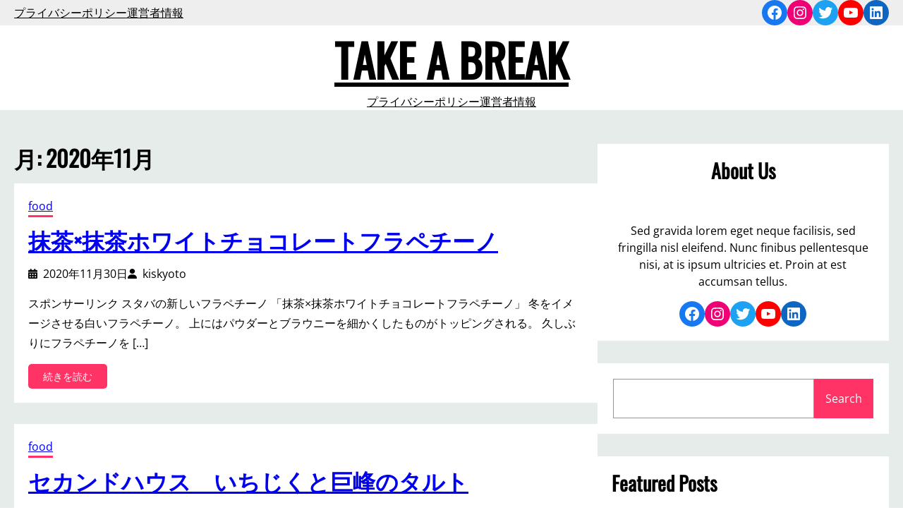

--- FILE ---
content_type: text/html; charset=UTF-8
request_url: http://www.k1s-kyo10.com/2020/11/
body_size: 118294
content:
<!DOCTYPE html>
<html lang="ja">
<head>
	<meta charset="UTF-8" />
	<meta name="viewport" content="width=device-width, initial-scale=1" />
<meta name='robots' content='max-image-preview:large' />
<title>2020年11月 &#8211; TAKE A BREAK</title>
<link rel="alternate" type="application/rss+xml" title="TAKE A BREAK &raquo; フィード" href="http://www.k1s-kyo10.com/feed/" />
<link rel="alternate" type="application/rss+xml" title="TAKE A BREAK &raquo; コメントフィード" href="http://www.k1s-kyo10.com/comments/feed/" />
<script>
window._wpemojiSettings = {"baseUrl":"https:\/\/s.w.org\/images\/core\/emoji\/14.0.0\/72x72\/","ext":".png","svgUrl":"https:\/\/s.w.org\/images\/core\/emoji\/14.0.0\/svg\/","svgExt":".svg","source":{"concatemoji":"http:\/\/www.k1s-kyo10.com\/wp-includes\/js\/wp-emoji-release.min.js?ver=6.2.8"}};
/*! This file is auto-generated */
!function(e,a,t){var n,r,o,i=a.createElement("canvas"),p=i.getContext&&i.getContext("2d");function s(e,t){p.clearRect(0,0,i.width,i.height),p.fillText(e,0,0);e=i.toDataURL();return p.clearRect(0,0,i.width,i.height),p.fillText(t,0,0),e===i.toDataURL()}function c(e){var t=a.createElement("script");t.src=e,t.defer=t.type="text/javascript",a.getElementsByTagName("head")[0].appendChild(t)}for(o=Array("flag","emoji"),t.supports={everything:!0,everythingExceptFlag:!0},r=0;r<o.length;r++)t.supports[o[r]]=function(e){if(p&&p.fillText)switch(p.textBaseline="top",p.font="600 32px Arial",e){case"flag":return s("\ud83c\udff3\ufe0f\u200d\u26a7\ufe0f","\ud83c\udff3\ufe0f\u200b\u26a7\ufe0f")?!1:!s("\ud83c\uddfa\ud83c\uddf3","\ud83c\uddfa\u200b\ud83c\uddf3")&&!s("\ud83c\udff4\udb40\udc67\udb40\udc62\udb40\udc65\udb40\udc6e\udb40\udc67\udb40\udc7f","\ud83c\udff4\u200b\udb40\udc67\u200b\udb40\udc62\u200b\udb40\udc65\u200b\udb40\udc6e\u200b\udb40\udc67\u200b\udb40\udc7f");case"emoji":return!s("\ud83e\udef1\ud83c\udffb\u200d\ud83e\udef2\ud83c\udfff","\ud83e\udef1\ud83c\udffb\u200b\ud83e\udef2\ud83c\udfff")}return!1}(o[r]),t.supports.everything=t.supports.everything&&t.supports[o[r]],"flag"!==o[r]&&(t.supports.everythingExceptFlag=t.supports.everythingExceptFlag&&t.supports[o[r]]);t.supports.everythingExceptFlag=t.supports.everythingExceptFlag&&!t.supports.flag,t.DOMReady=!1,t.readyCallback=function(){t.DOMReady=!0},t.supports.everything||(n=function(){t.readyCallback()},a.addEventListener?(a.addEventListener("DOMContentLoaded",n,!1),e.addEventListener("load",n,!1)):(e.attachEvent("onload",n),a.attachEvent("onreadystatechange",function(){"complete"===a.readyState&&t.readyCallback()})),(e=t.source||{}).concatemoji?c(e.concatemoji):e.wpemoji&&e.twemoji&&(c(e.twemoji),c(e.wpemoji)))}(window,document,window._wpemojiSettings);
</script>
<style>
img.wp-smiley,
img.emoji {
	display: inline !important;
	border: none !important;
	box-shadow: none !important;
	height: 1em !important;
	width: 1em !important;
	margin: 0 0.07em !important;
	vertical-align: -0.1em !important;
	background: none !important;
	padding: 0 !important;
}
</style>
	<style id='wp-block-page-list-inline-css'>
.wp-block-navigation .wp-block-page-list{align-items:var(--navigation-layout-align,initial);background-color:inherit;display:flex;flex-direction:var(--navigation-layout-direction,initial);flex-wrap:var(--navigation-layout-wrap,wrap);justify-content:var(--navigation-layout-justify,initial)}.wp-block-navigation .wp-block-navigation-item{background-color:inherit}
</style>
<link rel='stylesheet' id='wp-block-navigation-css' href='http://www.k1s-kyo10.com/wp-includes/blocks/navigation/style.min.css?ver=6.2.8' media='all' />
<style id='wp-block-navigation-inline-css'>
.wp-block-navigation a:where(:not(.wp-element-button)){color: inherit;text-decoration: none;}
.wp-block-navigation a:where(:not(.wp-element-button)):hover{color: var(--wp--preset--color--primary);text-decoration: none;}
</style>
<style id='wp-block-group-inline-css'>
.wp-block-group{box-sizing:border-box}
:where(.wp-block-group.has-background){padding:1.25em 2.375em}
</style>
<link rel='stylesheet' id='wp-block-social-links-css' href='http://www.k1s-kyo10.com/wp-includes/blocks/social-links/style.min.css?ver=6.2.8' media='all' />
<style id='wp-block-site-title-inline-css'>
.wp-block-site-title a{color:inherit}
.wp-block-site-title{font-family: var(--wp--preset--font-family--system-font);font-size: var(--wp--preset--font-size--medium);font-weight: bold;line-height: var(--wp--custom--typography--line-height--normal);text-decoration: none;}
.wp-block-site-title a:where(:not(.wp-element-button)){text-decoration: none;}
</style>
<style id='wp-block-template-part-inline-css'>
.wp-block-template-part.has-background{margin-bottom:0;margin-top:0;padding:1.25em 2.375em}
</style>
<style id='wp-block-query-title-inline-css'>
.wp-block-query-title{box-sizing:border-box}
.wp-block-query-title{font-family: var(--wp--preset--font-family--oswald);font-size: var(--wp--custom--typography--font-size--post-title);font-weight: var(--wp--custom--typography--font-weight--semi-bold);line-height: var(--wp--custom--typography--line-height--small);}
</style>
<style id='wp-block-post-featured-image-inline-css'>
.wp-block-post-featured-image{margin-left:0;margin-right:0}.wp-block-post-featured-image a{display:block}.wp-block-post-featured-image img{box-sizing:border-box;height:auto;max-width:100%;vertical-align:bottom;width:100%}.wp-block-post-featured-image.alignfull img,.wp-block-post-featured-image.alignwide img{width:100%}.wp-block-post-featured-image .wp-block-post-featured-image__overlay.has-background-dim{background-color:#000;inset:0;position:absolute}.wp-block-post-featured-image{position:relative}.wp-block-post-featured-image .wp-block-post-featured-image__overlay.has-background-gradient{background-color:transparent}.wp-block-post-featured-image .wp-block-post-featured-image__overlay.has-background-dim-0{opacity:0}.wp-block-post-featured-image .wp-block-post-featured-image__overlay.has-background-dim-10{opacity:.1}.wp-block-post-featured-image .wp-block-post-featured-image__overlay.has-background-dim-20{opacity:.2}.wp-block-post-featured-image .wp-block-post-featured-image__overlay.has-background-dim-30{opacity:.3}.wp-block-post-featured-image .wp-block-post-featured-image__overlay.has-background-dim-40{opacity:.4}.wp-block-post-featured-image .wp-block-post-featured-image__overlay.has-background-dim-50{opacity:.5}.wp-block-post-featured-image .wp-block-post-featured-image__overlay.has-background-dim-60{opacity:.6}.wp-block-post-featured-image .wp-block-post-featured-image__overlay.has-background-dim-70{opacity:.7}.wp-block-post-featured-image .wp-block-post-featured-image__overlay.has-background-dim-80{opacity:.8}.wp-block-post-featured-image .wp-block-post-featured-image__overlay.has-background-dim-90{opacity:.9}.wp-block-post-featured-image .wp-block-post-featured-image__overlay.has-background-dim-100{opacity:1}
</style>
<style id='wp-block-post-terms-inline-css'>
.wp-block-post-terms{box-sizing:border-box}.wp-block-post-terms .wp-block-post-terms__separator{white-space:pre-wrap}
.wp-block-post-terms a:where(:not(.wp-element-button)){color: var(--wp--preset--color--foreground);text-decoration: none;}
.wp-block-post-terms a:where(:not(.wp-element-button)):hover{color: var(--wp--preset--color--primary);}
</style>
<style id='wp-block-post-title-inline-css'>
.wp-block-post-title{box-sizing:border-box;word-break:break-word}.wp-block-post-title a{display:inline-block}
.wp-block-post-title{font-family: var(--wp--preset--font-family--oswald);font-size: var(--wp--custom--typography--font-size--post-title);font-weight: 600;line-height: var(--wp--custom--typography--line-height--small);}
.wp-block-post-title a:where(:not(.wp-element-button)){color: var(--wp--preset--color--foreground);}
.wp-block-post-title a:where(:not(.wp-element-button)):hover{color: var(--wp--preset--color--primary);}
</style>
<style id='wp-block-post-date-inline-css'>
.wp-block-post-date{box-sizing:border-box}
.wp-block-post-date{font-size: var(--wp--preset--font-size--normal);}
</style>
<style id='wp-block-post-author-inline-css'>
.wp-block-post-author{display:flex;flex-wrap:wrap}.wp-block-post-author__byline{font-size:.5em;margin-bottom:0;margin-top:0;width:100%}.wp-block-post-author__avatar{margin-right:1em}.wp-block-post-author__bio{font-size:.7em;margin-bottom:.7em}.wp-block-post-author__content{flex-basis:0;flex-grow:1}.wp-block-post-author__name{margin:0}
</style>
<style id='wp-block-post-excerpt-inline-css'>
.wp-block-post-excerpt{margin-bottom:var(--wp--style--block-gap);margin-top:var(--wp--style--block-gap)}.wp-block-post-excerpt__excerpt{margin-bottom:0;margin-top:0}.wp-block-post-excerpt__more-text{margin-bottom:0;margin-top:var(--wp--style--block-gap)}.wp-block-post-excerpt__more-link{display:inline-block}
.wp-block-post-excerpt{line-height: var(--wp--custom--typography--line-height--medium);margin: 0.5em 0 0;}
</style>
<style id='wp-block-read-more-inline-css'>
.wp-block-read-more{display:block;width:-moz-fit-content;width:fit-content}.wp-block-read-more:not([style*=text-decoration]),.wp-block-read-more:not([style*=text-decoration]):active,.wp-block-read-more:not([style*=text-decoration]):focus{text-decoration:none}
.wp-block-read-more{background-color: var(--wp--preset--color--primary);border-radius: 5px;color: var(--wp--preset--color--white);font-size: 14px;padding: 0.5em 1.5em;}
</style>
<style id='wp-block-post-template-inline-css'>
.wp-block-post-template{list-style:none;margin-bottom:0;margin-top:0;max-width:100%;padding:0}.wp-block-post-template.wp-block-post-template{background:none}.wp-block-post-template.is-flex-container{display:flex;flex-direction:row;flex-wrap:wrap;gap:1.25em}.wp-block-post-template.is-flex-container li{margin:0;width:100%}@media (min-width:600px){.wp-block-post-template.is-flex-container.is-flex-container.columns-2>li{width:calc(50% - .625em)}.wp-block-post-template.is-flex-container.is-flex-container.columns-3>li{width:calc(33.33333% - .83333em)}.wp-block-post-template.is-flex-container.is-flex-container.columns-4>li{width:calc(25% - .9375em)}.wp-block-post-template.is-flex-container.is-flex-container.columns-5>li{width:calc(20% - 1em)}.wp-block-post-template.is-flex-container.is-flex-container.columns-6>li{width:calc(16.66667% - 1.04167em)}}
</style>
<style id='wp-block-query-pagination-previous-inline-css'>
.wp-block-query-pagination-previous{background-color: var(--wp--preset--color--primary);color: var(--wp--preset--color--background);padding: 5px 10px;text-decoration: none;}
</style>
<style id='wp-block-query-pagination-numbers-inline-css'>
.wp-block-query-pagination-numbers{margin: 5px;padding: 5px 8px;text-decoration: none;}
.wp-block-query-pagination-numbers a:where(:not(.wp-element-button)){background-color: var(--wp--preset--color--primary);color: var(--wp--preset--color--background);margin: 5px;padding: 5px 10px;text-decoration: none;}
.wp-block-query-pagination-numbers a:where(:not(.wp-element-button)):hover{background-color: var(--wp--preset--color--foreground);}
</style>
<style id='wp-block-query-pagination-next-inline-css'>
.wp-block-query-pagination-next{background-color: var(--wp--preset--color--primary);color: var(--wp--preset--color--background);padding: 5px 10px;text-decoration: none;}
</style>
<style id='wp-block-query-pagination-inline-css'>
.wp-block-query-pagination>.wp-block-query-pagination-next,.wp-block-query-pagination>.wp-block-query-pagination-numbers,.wp-block-query-pagination>.wp-block-query-pagination-previous{margin-bottom:.5em;margin-right:.5em}.wp-block-query-pagination>.wp-block-query-pagination-next:last-child,.wp-block-query-pagination>.wp-block-query-pagination-numbers:last-child,.wp-block-query-pagination>.wp-block-query-pagination-previous:last-child{margin-right:0}.wp-block-query-pagination.is-content-justification-space-between>.wp-block-query-pagination-next:last-of-type{margin-inline-start:auto}.wp-block-query-pagination.is-content-justification-space-between>.wp-block-query-pagination-previous:first-child{margin-inline-end:auto}.wp-block-query-pagination .wp-block-query-pagination-previous-arrow{display:inline-block;margin-right:1ch}.wp-block-query-pagination .wp-block-query-pagination-previous-arrow:not(.is-arrow-chevron){transform:scaleX(1)}.wp-block-query-pagination .wp-block-query-pagination-next-arrow{display:inline-block;margin-left:1ch}.wp-block-query-pagination .wp-block-query-pagination-next-arrow:not(.is-arrow-chevron){transform:scaleX(1)}.wp-block-query-pagination.aligncenter{justify-content:center}
</style>
<style id='wp-block-heading-inline-css'>
h1.has-background,h2.has-background,h3.has-background,h4.has-background,h5.has-background,h6.has-background{padding:1.25em 2.375em}
</style>
<style id='wp-block-image-inline-css'>
.wp-block-image img{height:auto;max-width:100%;vertical-align:bottom}.wp-block-image img,.wp-block-image.has-custom-border img{box-sizing:border-box}.wp-block-image.aligncenter{text-align:center}.wp-block-image.alignfull img,.wp-block-image.alignwide img{height:auto;width:100%}.wp-block-image .aligncenter,.wp-block-image .alignleft,.wp-block-image .alignright,.wp-block-image.aligncenter,.wp-block-image.alignleft,.wp-block-image.alignright{display:table}.wp-block-image .aligncenter>figcaption,.wp-block-image .alignleft>figcaption,.wp-block-image .alignright>figcaption,.wp-block-image.aligncenter>figcaption,.wp-block-image.alignleft>figcaption,.wp-block-image.alignright>figcaption{caption-side:bottom;display:table-caption}.wp-block-image .alignleft{float:left;margin:.5em 1em .5em 0}.wp-block-image .alignright{float:right;margin:.5em 0 .5em 1em}.wp-block-image .aligncenter{margin-left:auto;margin-right:auto}.wp-block-image figcaption{margin-bottom:1em;margin-top:.5em}.wp-block-image .is-style-rounded img,.wp-block-image.is-style-circle-mask img,.wp-block-image.is-style-rounded img{border-radius:9999px}@supports ((-webkit-mask-image:none) or (mask-image:none)) or (-webkit-mask-image:none){.wp-block-image.is-style-circle-mask img{border-radius:0;-webkit-mask-image:url('data:image/svg+xml;utf8,<svg viewBox="0 0 100 100" xmlns="http://www.w3.org/2000/svg"><circle cx="50" cy="50" r="50"/></svg>');mask-image:url('data:image/svg+xml;utf8,<svg viewBox="0 0 100 100" xmlns="http://www.w3.org/2000/svg"><circle cx="50" cy="50" r="50"/></svg>');mask-mode:alpha;-webkit-mask-position:center;mask-position:center;-webkit-mask-repeat:no-repeat;mask-repeat:no-repeat;-webkit-mask-size:contain;mask-size:contain}}.wp-block-image :where(.has-border-color){border-style:solid}.wp-block-image :where([style*=border-top-color]){border-top-style:solid}.wp-block-image :where([style*=border-right-color]){border-right-style:solid}.wp-block-image :where([style*=border-bottom-color]){border-bottom-style:solid}.wp-block-image :where([style*=border-left-color]){border-left-style:solid}.wp-block-image :where([style*=border-width]){border-style:solid}.wp-block-image :where([style*=border-top-width]){border-top-style:solid}.wp-block-image :where([style*=border-right-width]){border-right-style:solid}.wp-block-image :where([style*=border-bottom-width]){border-bottom-style:solid}.wp-block-image :where([style*=border-left-width]){border-left-style:solid}.wp-block-image figure{margin:0}
.wp-block-image figcaption{color:#555;font-size:13px;text-align:center}.is-dark-theme .wp-block-image figcaption{color:hsla(0,0%,100%,.65)}.wp-block-image{margin:0 0 1em}
</style>
<style id='wp-block-paragraph-inline-css'>
.is-small-text{font-size:.875em}.is-regular-text{font-size:1em}.is-large-text{font-size:2.25em}.is-larger-text{font-size:3em}.has-drop-cap:not(:focus):first-letter{float:left;font-size:8.4em;font-style:normal;font-weight:100;line-height:.68;margin:.05em .1em 0 0;text-transform:uppercase}body.rtl .has-drop-cap:not(:focus):first-letter{float:none;margin-left:.1em}p.has-drop-cap.has-background{overflow:hidden}p.has-background{padding:1.25em 2.375em}:where(p.has-text-color:not(.has-link-color)) a{color:inherit}
</style>
<style id='wp-block-search-inline-css'>
.wp-block-search__button{margin-left:.625em;word-break:normal}.wp-block-search__button.has-icon{line-height:0}.wp-block-search__button svg{fill:currentColor;min-height:1.5em;min-width:1.5em;vertical-align:text-bottom}:where(.wp-block-search__button){border:1px solid #ccc;padding:.375em .625em}.wp-block-search__inside-wrapper{display:flex;flex:auto;flex-wrap:nowrap;max-width:100%}.wp-block-search__label{width:100%}.wp-block-search__input{border:1px solid #949494;flex-grow:1;margin-left:0;margin-right:0;min-width:3em;padding:8px;text-decoration:unset!important}.wp-block-search.wp-block-search__button-only .wp-block-search__button{margin-left:0}:where(.wp-block-search__button-inside .wp-block-search__inside-wrapper){border:1px solid #949494;padding:4px}:where(.wp-block-search__button-inside .wp-block-search__inside-wrapper) .wp-block-search__input{border:none;border-radius:0;padding:0 0 0 .25em}:where(.wp-block-search__button-inside .wp-block-search__inside-wrapper) .wp-block-search__input:focus{outline:none}:where(.wp-block-search__button-inside .wp-block-search__inside-wrapper) :where(.wp-block-search__button){padding:.125em .5em}.wp-block-search.aligncenter .wp-block-search__inside-wrapper{margin:auto}
.wp-block-search .wp-block-search__label{font-weight:700}.wp-block-search__button{border:1px solid #ccc;padding:.375em .625em}
.wp-block-search{margin: 0;padding: 2px;}
</style>
<style id='wp-block-latest-posts-inline-css'>
.wp-block-latest-posts{box-sizing:border-box}.wp-block-latest-posts.alignleft{margin-right:2em}.wp-block-latest-posts.alignright{margin-left:2em}.wp-block-latest-posts.wp-block-latest-posts__list{list-style:none;padding-left:0}.wp-block-latest-posts.wp-block-latest-posts__list li{clear:both}.wp-block-latest-posts.is-grid{display:flex;flex-wrap:wrap;padding:0}.wp-block-latest-posts.is-grid li{margin:0 1.25em 1.25em 0;width:100%}@media (min-width:600px){.wp-block-latest-posts.columns-2 li{width:calc(50% - .625em)}.wp-block-latest-posts.columns-2 li:nth-child(2n){margin-right:0}.wp-block-latest-posts.columns-3 li{width:calc(33.33333% - .83333em)}.wp-block-latest-posts.columns-3 li:nth-child(3n){margin-right:0}.wp-block-latest-posts.columns-4 li{width:calc(25% - .9375em)}.wp-block-latest-posts.columns-4 li:nth-child(4n){margin-right:0}.wp-block-latest-posts.columns-5 li{width:calc(20% - 1em)}.wp-block-latest-posts.columns-5 li:nth-child(5n){margin-right:0}.wp-block-latest-posts.columns-6 li{width:calc(16.66667% - 1.04167em)}.wp-block-latest-posts.columns-6 li:nth-child(6n){margin-right:0}}.wp-block-latest-posts__post-author,.wp-block-latest-posts__post-date{display:block;font-size:.8125em}.wp-block-latest-posts__post-excerpt{margin-bottom:1em;margin-top:.5em}.wp-block-latest-posts__featured-image a{display:inline-block}.wp-block-latest-posts__featured-image img{height:auto;max-width:100%;width:auto}.wp-block-latest-posts__featured-image.alignleft{float:left;margin-right:1em}.wp-block-latest-posts__featured-image.alignright{float:right;margin-left:1em}.wp-block-latest-posts__featured-image.aligncenter{margin-bottom:1em;text-align:center}
.wp-block-latest-posts a:where(:not(.wp-element-button)){color: var(--wp--preset--color--foreground);text-decoration: none;}
.wp-block-latest-posts a:where(:not(.wp-element-button)):hover{color: var(--wp--preset--color--primary);}
</style>
<style id='wp-block-categories-inline-css'>
.wp-block-categories{box-sizing:border-box}.wp-block-categories.alignleft{margin-right:2em}.wp-block-categories.alignright{margin-left:2em}
.wp-block-categories a:where(:not(.wp-element-button)){color: var(--wp--preset--color--foreground);text-decoration: none;}
.wp-block-categories a:where(:not(.wp-element-button)):hover{color: var(--wp--preset--color--primary);}
</style>
<style id='wp-block-columns-inline-css'>
.wp-block-columns{align-items:normal!important;box-sizing:border-box;display:flex;flex-wrap:wrap!important;margin-bottom:1.75em}@media (min-width:782px){.wp-block-columns{flex-wrap:nowrap!important}}.wp-block-columns.are-vertically-aligned-top{align-items:flex-start}.wp-block-columns.are-vertically-aligned-center{align-items:center}.wp-block-columns.are-vertically-aligned-bottom{align-items:flex-end}@media (max-width:781px){.wp-block-columns:not(.is-not-stacked-on-mobile)>.wp-block-column{flex-basis:100%!important}}@media (min-width:782px){.wp-block-columns:not(.is-not-stacked-on-mobile)>.wp-block-column{flex-basis:0;flex-grow:1}.wp-block-columns:not(.is-not-stacked-on-mobile)>.wp-block-column[style*=flex-basis]{flex-grow:0}}.wp-block-columns.is-not-stacked-on-mobile{flex-wrap:nowrap!important}.wp-block-columns.is-not-stacked-on-mobile>.wp-block-column{flex-basis:0;flex-grow:1}.wp-block-columns.is-not-stacked-on-mobile>.wp-block-column[style*=flex-basis]{flex-grow:0}:where(.wp-block-columns.has-background){padding:1.25em 2.375em}.wp-block-column{flex-grow:1;min-width:0;overflow-wrap:break-word;word-break:break-word}.wp-block-column.is-vertically-aligned-top{align-self:flex-start}.wp-block-column.is-vertically-aligned-center{align-self:center}.wp-block-column.is-vertically-aligned-bottom{align-self:flex-end}.wp-block-column.is-vertically-aligned-bottom,.wp-block-column.is-vertically-aligned-center,.wp-block-column.is-vertically-aligned-top{width:100%}
</style>
<style id='wp-block-library-inline-css'>
:root{--wp-admin-theme-color:#007cba;--wp-admin-theme-color--rgb:0,124,186;--wp-admin-theme-color-darker-10:#006ba1;--wp-admin-theme-color-darker-10--rgb:0,107,161;--wp-admin-theme-color-darker-20:#005a87;--wp-admin-theme-color-darker-20--rgb:0,90,135;--wp-admin-border-width-focus:2px;--wp-block-synced-color:#7a00df;--wp-block-synced-color--rgb:122,0,223}@media (-webkit-min-device-pixel-ratio:2),(min-resolution:192dpi){:root{--wp-admin-border-width-focus:1.5px}}.wp-element-button{cursor:pointer}:root{--wp--preset--font-size--normal:16px;--wp--preset--font-size--huge:42px}:root .has-very-light-gray-background-color{background-color:#eee}:root .has-very-dark-gray-background-color{background-color:#313131}:root .has-very-light-gray-color{color:#eee}:root .has-very-dark-gray-color{color:#313131}:root .has-vivid-green-cyan-to-vivid-cyan-blue-gradient-background{background:linear-gradient(135deg,#00d084,#0693e3)}:root .has-purple-crush-gradient-background{background:linear-gradient(135deg,#34e2e4,#4721fb 50%,#ab1dfe)}:root .has-hazy-dawn-gradient-background{background:linear-gradient(135deg,#faaca8,#dad0ec)}:root .has-subdued-olive-gradient-background{background:linear-gradient(135deg,#fafae1,#67a671)}:root .has-atomic-cream-gradient-background{background:linear-gradient(135deg,#fdd79a,#004a59)}:root .has-nightshade-gradient-background{background:linear-gradient(135deg,#330968,#31cdcf)}:root .has-midnight-gradient-background{background:linear-gradient(135deg,#020381,#2874fc)}.has-regular-font-size{font-size:1em}.has-larger-font-size{font-size:2.625em}.has-normal-font-size{font-size:var(--wp--preset--font-size--normal)}.has-huge-font-size{font-size:var(--wp--preset--font-size--huge)}.has-text-align-center{text-align:center}.has-text-align-left{text-align:left}.has-text-align-right{text-align:right}#end-resizable-editor-section{display:none}.aligncenter{clear:both}.items-justified-left{justify-content:flex-start}.items-justified-center{justify-content:center}.items-justified-right{justify-content:flex-end}.items-justified-space-between{justify-content:space-between}.screen-reader-text{clip:rect(1px,1px,1px,1px);word-wrap:normal!important;border:0;-webkit-clip-path:inset(50%);clip-path:inset(50%);height:1px;margin:-1px;overflow:hidden;padding:0;position:absolute;width:1px}.screen-reader-text:focus{clip:auto!important;background-color:#ddd;-webkit-clip-path:none;clip-path:none;color:#444;display:block;font-size:1em;height:auto;left:5px;line-height:normal;padding:15px 23px 14px;text-decoration:none;top:5px;width:auto;z-index:100000}html :where(.has-border-color){border-style:solid}html :where([style*=border-top-color]){border-top-style:solid}html :where([style*=border-right-color]){border-right-style:solid}html :where([style*=border-bottom-color]){border-bottom-style:solid}html :where([style*=border-left-color]){border-left-style:solid}html :where([style*=border-width]){border-style:solid}html :where([style*=border-top-width]){border-top-style:solid}html :where([style*=border-right-width]){border-right-style:solid}html :where([style*=border-bottom-width]){border-bottom-style:solid}html :where([style*=border-left-width]){border-left-style:solid}html :where(img[class*=wp-image-]){height:auto;max-width:100%}figure{margin:0 0 1em}html :where(.is-position-sticky){--wp-admin--admin-bar--position-offset:var(--wp-admin--admin-bar--height,0px)}@media screen and (max-width:600px){html :where(.is-position-sticky){--wp-admin--admin-bar--position-offset:0px}}
</style>
<style id='global-styles-inline-css'>
body{--wp--preset--color--black: #000000;--wp--preset--color--cyan-bluish-gray: #abb8c3;--wp--preset--color--white: #ffffff;--wp--preset--color--pale-pink: #f78da7;--wp--preset--color--vivid-red: #cf2e2e;--wp--preset--color--luminous-vivid-orange: #ff6900;--wp--preset--color--luminous-vivid-amber: #fcb900;--wp--preset--color--light-green-cyan: #7bdcb5;--wp--preset--color--vivid-green-cyan: #00d084;--wp--preset--color--pale-cyan-blue: #8ed1fc;--wp--preset--color--vivid-cyan-blue: #0693e3;--wp--preset--color--vivid-purple: #9b51e0;--wp--preset--color--foreground: #000000;--wp--preset--color--background: #ffffff;--wp--preset--color--primary: #ff3366;--wp--preset--color--secondary: #404040;--wp--preset--color--tertiary: #F6F6F6;--wp--preset--color--text-link: #ff3366;--wp--preset--color--border-color: #ff3366;--wp--preset--gradient--vivid-cyan-blue-to-vivid-purple: linear-gradient(135deg,rgba(6,147,227,1) 0%,rgb(155,81,224) 100%);--wp--preset--gradient--light-green-cyan-to-vivid-green-cyan: linear-gradient(135deg,rgb(122,220,180) 0%,rgb(0,208,130) 100%);--wp--preset--gradient--luminous-vivid-amber-to-luminous-vivid-orange: linear-gradient(135deg,rgba(252,185,0,1) 0%,rgba(255,105,0,1) 100%);--wp--preset--gradient--luminous-vivid-orange-to-vivid-red: linear-gradient(135deg,rgba(255,105,0,1) 0%,rgb(207,46,46) 100%);--wp--preset--gradient--very-light-gray-to-cyan-bluish-gray: linear-gradient(135deg,rgb(238,238,238) 0%,rgb(169,184,195) 100%);--wp--preset--gradient--cool-to-warm-spectrum: linear-gradient(135deg,rgb(74,234,220) 0%,rgb(151,120,209) 20%,rgb(207,42,186) 40%,rgb(238,44,130) 60%,rgb(251,105,98) 80%,rgb(254,248,76) 100%);--wp--preset--gradient--blush-light-purple: linear-gradient(135deg,rgb(255,206,236) 0%,rgb(152,150,240) 100%);--wp--preset--gradient--blush-bordeaux: linear-gradient(135deg,rgb(254,205,165) 0%,rgb(254,45,45) 50%,rgb(107,0,62) 100%);--wp--preset--gradient--luminous-dusk: linear-gradient(135deg,rgb(255,203,112) 0%,rgb(199,81,192) 50%,rgb(65,88,208) 100%);--wp--preset--gradient--pale-ocean: linear-gradient(135deg,rgb(255,245,203) 0%,rgb(182,227,212) 50%,rgb(51,167,181) 100%);--wp--preset--gradient--electric-grass: linear-gradient(135deg,rgb(202,248,128) 0%,rgb(113,206,126) 100%);--wp--preset--gradient--midnight: linear-gradient(135deg,rgb(2,3,129) 0%,rgb(40,116,252) 100%);--wp--preset--duotone--dark-grayscale: url('#wp-duotone-dark-grayscale');--wp--preset--duotone--grayscale: url('#wp-duotone-grayscale');--wp--preset--duotone--purple-yellow: url('#wp-duotone-purple-yellow');--wp--preset--duotone--blue-red: url('#wp-duotone-blue-red');--wp--preset--duotone--midnight: url('#wp-duotone-midnight');--wp--preset--duotone--magenta-yellow: url('#wp-duotone-magenta-yellow');--wp--preset--duotone--purple-green: url('#wp-duotone-purple-green');--wp--preset--duotone--blue-orange: url('#wp-duotone-blue-orange');--wp--preset--font-size--small: 1rem;--wp--preset--font-size--medium: 1.75rem;--wp--preset--font-size--large: 3rem;--wp--preset--font-size--x-large: 4.5rem;--wp--preset--font-size--xsmall: 0.7rem;--wp--preset--font-size--gigantic: 6rem;--wp--preset--font-size--btn-size: 0.875rem;--wp--preset--font-family--system-font: -apple-system,BlinkMacSystemFont,"Segoe UI",Roboto,Oxygen-Sans,Ubuntu,Cantarell,"Helvetica Neue",sans-serif;--wp--preset--font-family--open-sans: "Open Sans", serif;--wp--preset--font-family--oswald: "Oswald", serif;--wp--preset--spacing--20: 0.44rem;--wp--preset--spacing--30: 0.67rem;--wp--preset--spacing--40: 1rem;--wp--preset--spacing--50: 1.5rem;--wp--preset--spacing--60: 2.25rem;--wp--preset--spacing--70: 3.38rem;--wp--preset--spacing--80: 5.06rem;--wp--preset--shadow--natural: 6px 6px 9px rgba(0, 0, 0, 0.2);--wp--preset--shadow--deep: 12px 12px 50px rgba(0, 0, 0, 0.4);--wp--preset--shadow--sharp: 6px 6px 0px rgba(0, 0, 0, 0.2);--wp--preset--shadow--outlined: 6px 6px 0px -3px rgba(255, 255, 255, 1), 6px 6px rgba(0, 0, 0, 1);--wp--preset--shadow--crisp: 6px 6px 0px rgba(0, 0, 0, 1);--wp--custom--spacing--large: clamp(4rem, 10vw, 8rem);--wp--custom--spacing--medium: clamp(2rem, 8vw, calc(4 * var(--wp--style--block-gap)));--wp--custom--spacing--outer: 1.25rem;--wp--custom--spacing--small: 1.25rem;--wp--custom--typography--font-size--heading-five: clamp(1.3rem, 2vw, 1rem);--wp--custom--typography--font-size--heading-four: clamp(1.3rem, 2vw, 1rem);--wp--custom--typography--font-size--heading-one: clamp(2rem, 3vw, 1.5rem);--wp--custom--typography--font-size--heading-six: clamp(1.3rem, 2vw, 1rem);--wp--custom--typography--font-size--heading-three: clamp(1.5rem, 2vw, 1rem);--wp--custom--typography--font-size--heading-two: clamp(1.8rem, 3vw, 1.3rem);--wp--custom--typography--font-size--paragraph: clamp(1.3rem, 2vw, 1rem);--wp--custom--typography--font-size--post-title: clamp(2rem, 3vw, 1.5rem);--wp--custom--typography--font-weight--bold: 700;--wp--custom--typography--font-weight--extra-bold: 900;--wp--custom--typography--font-weight--light: 300;--wp--custom--typography--font-weight--medium: 500;--wp--custom--typography--font-weight--normal: 400;--wp--custom--typography--font-weight--semi-bold: 600;--wp--custom--typography--line-height--large: 2;--wp--custom--typography--line-height--medium: 1.75;--wp--custom--typography--line-height--normal: 1.5;--wp--custom--typography--line-height--small: 1.25;--wp--custom--typography--line-height--tiny: 1;}body { margin: 0;--wp--style--global--content-size: 1200px;--wp--style--global--wide-size: 1200px; }.wp-site-blocks > .alignleft { float: left; margin-right: 2em; }.wp-site-blocks > .alignright { float: right; margin-left: 2em; }.wp-site-blocks > .aligncenter { justify-content: center; margin-left: auto; margin-right: auto; }.wp-site-blocks > * { margin-block-start: 0; margin-block-end: 0; }.wp-site-blocks > * + * { margin-block-start: var(--wp--preset--spacing--40); }body { --wp--style--block-gap: var(--wp--preset--spacing--40); }body .is-layout-flow > *{margin-block-start: 0;margin-block-end: 0;}body .is-layout-flow > * + *{margin-block-start: var(--wp--preset--spacing--40);margin-block-end: 0;}body .is-layout-constrained > *{margin-block-start: 0;margin-block-end: 0;}body .is-layout-constrained > * + *{margin-block-start: var(--wp--preset--spacing--40);margin-block-end: 0;}body .is-layout-flex{gap: var(--wp--preset--spacing--40);}body .is-layout-flow > .alignleft{float: left;margin-inline-start: 0;margin-inline-end: 2em;}body .is-layout-flow > .alignright{float: right;margin-inline-start: 2em;margin-inline-end: 0;}body .is-layout-flow > .aligncenter{margin-left: auto !important;margin-right: auto !important;}body .is-layout-constrained > .alignleft{float: left;margin-inline-start: 0;margin-inline-end: 2em;}body .is-layout-constrained > .alignright{float: right;margin-inline-start: 2em;margin-inline-end: 0;}body .is-layout-constrained > .aligncenter{margin-left: auto !important;margin-right: auto !important;}body .is-layout-constrained > :where(:not(.alignleft):not(.alignright):not(.alignfull)){max-width: var(--wp--style--global--content-size);margin-left: auto !important;margin-right: auto !important;}body .is-layout-constrained > .alignwide{max-width: var(--wp--style--global--wide-size);}body .is-layout-flex{display: flex;}body .is-layout-flex{flex-wrap: wrap;align-items: center;}body .is-layout-flex > *{margin: 0;}body{background-color: var(--wp--preset--color--background);color: var(--wp--preset--color--foreground);font-family: var(--wp--preset--font-family--open-sans);font-size: var(--wp--preset--font-size--small);line-height: var(--wp--custom--typography--line-height--normal);padding-top: 0px;padding-right: 0px;padding-bottom: 0px;padding-left: 0px;}a:where(:not(.wp-element-button)){color: var(--wp--preset--color--primary);text-decoration: underline;}h1{font-family: var(--wp--preset--font-family--oswald);font-size: var(--wp--custom--typography--font-size--heading-one);font-weight: var(--wp--custom--typography--font-weight--bold);line-height: var(--wp--custom--typography--line-height--tiny);}h2{font-family: var(--wp--preset--font-family--oswald);font-size: var(--wp--custom--typography--font-size--heading-two);font-weight: var(--wp--custom--typography--font-weight--bold);line-height: var(--wp--custom--typography--line-height--small);}h3{font-family: var(--wp--preset--font-family--oswald);font-size: var(--wp--custom--typography--font-size--heading-three);font-weight: var(--wp--custom--typography--font-weight--bold);line-height: var(--wp--custom--typography--line-height--tiny);}h4{font-family: var(--wp--preset--font-family--oswald);font-size: var(--wp--custom--typography--font-size--heading-four);font-weight: var(--wp--custom--typography--font-weight--bold);line-height: var(--wp--custom--typography--line-height--tiny);}h5{font-family: var(--wp--preset--font-family--oswald);font-size: var(--wp--custom--typography--font-size--heading-five);font-weight: var(--wp--custom--typography--font-weight--bold);line-height: var(--wp--custom--typography--line-height--normal);}h6{font-family: var(--wp--preset--font-family--oswald);font-size: var(--wp--custom--typography--font-size--heading-six);font-weight: var(--wp--custom--typography--font-weight--bold);line-height: var(--wp--custom--typography--line-height--normal);}.wp-element-button, .wp-block-button__link{background-color: #32373c;border-width: 0;color: #fff;font-family: inherit;font-size: inherit;line-height: inherit;padding: calc(0.667em + 2px) calc(1.333em + 2px);text-decoration: none;}.has-black-color{color: var(--wp--preset--color--black) !important;}.has-cyan-bluish-gray-color{color: var(--wp--preset--color--cyan-bluish-gray) !important;}.has-white-color{color: var(--wp--preset--color--white) !important;}.has-pale-pink-color{color: var(--wp--preset--color--pale-pink) !important;}.has-vivid-red-color{color: var(--wp--preset--color--vivid-red) !important;}.has-luminous-vivid-orange-color{color: var(--wp--preset--color--luminous-vivid-orange) !important;}.has-luminous-vivid-amber-color{color: var(--wp--preset--color--luminous-vivid-amber) !important;}.has-light-green-cyan-color{color: var(--wp--preset--color--light-green-cyan) !important;}.has-vivid-green-cyan-color{color: var(--wp--preset--color--vivid-green-cyan) !important;}.has-pale-cyan-blue-color{color: var(--wp--preset--color--pale-cyan-blue) !important;}.has-vivid-cyan-blue-color{color: var(--wp--preset--color--vivid-cyan-blue) !important;}.has-vivid-purple-color{color: var(--wp--preset--color--vivid-purple) !important;}.has-foreground-color{color: var(--wp--preset--color--foreground) !important;}.has-background-color{color: var(--wp--preset--color--background) !important;}.has-primary-color{color: var(--wp--preset--color--primary) !important;}.has-secondary-color{color: var(--wp--preset--color--secondary) !important;}.has-tertiary-color{color: var(--wp--preset--color--tertiary) !important;}.has-text-link-color{color: var(--wp--preset--color--text-link) !important;}.has-border-color-color{color: var(--wp--preset--color--border-color) !important;}.has-black-background-color{background-color: var(--wp--preset--color--black) !important;}.has-cyan-bluish-gray-background-color{background-color: var(--wp--preset--color--cyan-bluish-gray) !important;}.has-white-background-color{background-color: var(--wp--preset--color--white) !important;}.has-pale-pink-background-color{background-color: var(--wp--preset--color--pale-pink) !important;}.has-vivid-red-background-color{background-color: var(--wp--preset--color--vivid-red) !important;}.has-luminous-vivid-orange-background-color{background-color: var(--wp--preset--color--luminous-vivid-orange) !important;}.has-luminous-vivid-amber-background-color{background-color: var(--wp--preset--color--luminous-vivid-amber) !important;}.has-light-green-cyan-background-color{background-color: var(--wp--preset--color--light-green-cyan) !important;}.has-vivid-green-cyan-background-color{background-color: var(--wp--preset--color--vivid-green-cyan) !important;}.has-pale-cyan-blue-background-color{background-color: var(--wp--preset--color--pale-cyan-blue) !important;}.has-vivid-cyan-blue-background-color{background-color: var(--wp--preset--color--vivid-cyan-blue) !important;}.has-vivid-purple-background-color{background-color: var(--wp--preset--color--vivid-purple) !important;}.has-foreground-background-color{background-color: var(--wp--preset--color--foreground) !important;}.has-background-background-color{background-color: var(--wp--preset--color--background) !important;}.has-primary-background-color{background-color: var(--wp--preset--color--primary) !important;}.has-secondary-background-color{background-color: var(--wp--preset--color--secondary) !important;}.has-tertiary-background-color{background-color: var(--wp--preset--color--tertiary) !important;}.has-text-link-background-color{background-color: var(--wp--preset--color--text-link) !important;}.has-border-color-background-color{background-color: var(--wp--preset--color--border-color) !important;}.has-black-border-color{border-color: var(--wp--preset--color--black) !important;}.has-cyan-bluish-gray-border-color{border-color: var(--wp--preset--color--cyan-bluish-gray) !important;}.has-white-border-color{border-color: var(--wp--preset--color--white) !important;}.has-pale-pink-border-color{border-color: var(--wp--preset--color--pale-pink) !important;}.has-vivid-red-border-color{border-color: var(--wp--preset--color--vivid-red) !important;}.has-luminous-vivid-orange-border-color{border-color: var(--wp--preset--color--luminous-vivid-orange) !important;}.has-luminous-vivid-amber-border-color{border-color: var(--wp--preset--color--luminous-vivid-amber) !important;}.has-light-green-cyan-border-color{border-color: var(--wp--preset--color--light-green-cyan) !important;}.has-vivid-green-cyan-border-color{border-color: var(--wp--preset--color--vivid-green-cyan) !important;}.has-pale-cyan-blue-border-color{border-color: var(--wp--preset--color--pale-cyan-blue) !important;}.has-vivid-cyan-blue-border-color{border-color: var(--wp--preset--color--vivid-cyan-blue) !important;}.has-vivid-purple-border-color{border-color: var(--wp--preset--color--vivid-purple) !important;}.has-foreground-border-color{border-color: var(--wp--preset--color--foreground) !important;}.has-background-border-color{border-color: var(--wp--preset--color--background) !important;}.has-primary-border-color{border-color: var(--wp--preset--color--primary) !important;}.has-secondary-border-color{border-color: var(--wp--preset--color--secondary) !important;}.has-tertiary-border-color{border-color: var(--wp--preset--color--tertiary) !important;}.has-text-link-border-color{border-color: var(--wp--preset--color--text-link) !important;}.has-border-color-border-color{border-color: var(--wp--preset--color--border-color) !important;}.has-vivid-cyan-blue-to-vivid-purple-gradient-background{background: var(--wp--preset--gradient--vivid-cyan-blue-to-vivid-purple) !important;}.has-light-green-cyan-to-vivid-green-cyan-gradient-background{background: var(--wp--preset--gradient--light-green-cyan-to-vivid-green-cyan) !important;}.has-luminous-vivid-amber-to-luminous-vivid-orange-gradient-background{background: var(--wp--preset--gradient--luminous-vivid-amber-to-luminous-vivid-orange) !important;}.has-luminous-vivid-orange-to-vivid-red-gradient-background{background: var(--wp--preset--gradient--luminous-vivid-orange-to-vivid-red) !important;}.has-very-light-gray-to-cyan-bluish-gray-gradient-background{background: var(--wp--preset--gradient--very-light-gray-to-cyan-bluish-gray) !important;}.has-cool-to-warm-spectrum-gradient-background{background: var(--wp--preset--gradient--cool-to-warm-spectrum) !important;}.has-blush-light-purple-gradient-background{background: var(--wp--preset--gradient--blush-light-purple) !important;}.has-blush-bordeaux-gradient-background{background: var(--wp--preset--gradient--blush-bordeaux) !important;}.has-luminous-dusk-gradient-background{background: var(--wp--preset--gradient--luminous-dusk) !important;}.has-pale-ocean-gradient-background{background: var(--wp--preset--gradient--pale-ocean) !important;}.has-electric-grass-gradient-background{background: var(--wp--preset--gradient--electric-grass) !important;}.has-midnight-gradient-background{background: var(--wp--preset--gradient--midnight) !important;}.has-small-font-size{font-size: var(--wp--preset--font-size--small) !important;}.has-medium-font-size{font-size: var(--wp--preset--font-size--medium) !important;}.has-large-font-size{font-size: var(--wp--preset--font-size--large) !important;}.has-x-large-font-size{font-size: var(--wp--preset--font-size--x-large) !important;}.has-xsmall-font-size{font-size: var(--wp--preset--font-size--xsmall) !important;}.has-gigantic-font-size{font-size: var(--wp--preset--font-size--gigantic) !important;}.has-btn-size-font-size{font-size: var(--wp--preset--font-size--btn-size) !important;}.has-system-font-font-family{font-family: var(--wp--preset--font-family--system-font) !important;}.has-open-sans-font-family{font-family: var(--wp--preset--font-family--open-sans) !important;}.has-oswald-font-family{font-family: var(--wp--preset--font-family--oswald) !important;}
</style>
<style id='core-block-supports-inline-css'>
.wp-container-63.wp-container-63{justify-content:flex-start;}.wp-container-79.wp-container-79{flex-wrap:nowrap;flex-direction:column;align-items:center;}.wp-container-5.wp-container-5,.wp-container-15.wp-container-15,.wp-container-19.wp-container-19,.wp-container-23.wp-container-23,.wp-container-27.wp-container-27,.wp-container-31.wp-container-31,.wp-container-35.wp-container-35,.wp-container-39.wp-container-39,.wp-container-43.wp-container-43,.wp-container-47.wp-container-47,.wp-container-51.wp-container-51,.wp-container-67.wp-container-67,.wp-container-72.wp-container-72{flex-wrap:nowrap;}.wp-container-6.wp-container-6,.wp-container-55.wp-container-55{justify-content:space-between;}.wp-container-7.wp-container-7 > :where(:not(.alignleft):not(.alignright):not(.alignfull)),.wp-container-9.wp-container-9 > :where(:not(.alignleft):not(.alignright):not(.alignfull)){max-width:%;margin-left:auto !important;margin-right:auto !important;}.wp-container-7.wp-container-7 > .alignwide,.wp-container-9.wp-container-9 > .alignwide{max-width:%;}.wp-container-7.wp-container-7 .alignfull,.wp-container-9.wp-container-9 .alignfull{max-width:none;}.wp-container-8.wp-container-8,.wp-container-12.wp-container-12,.wp-container-74.wp-container-74{flex-wrap:nowrap;justify-content:center;}.wp-container-16.wp-container-16 > :where(:not(.alignleft):not(.alignright):not(.alignfull)),.wp-container-20.wp-container-20 > :where(:not(.alignleft):not(.alignright):not(.alignfull)),.wp-container-24.wp-container-24 > :where(:not(.alignleft):not(.alignright):not(.alignfull)),.wp-container-28.wp-container-28 > :where(:not(.alignleft):not(.alignright):not(.alignfull)),.wp-container-32.wp-container-32 > :where(:not(.alignleft):not(.alignright):not(.alignfull)),.wp-container-36.wp-container-36 > :where(:not(.alignleft):not(.alignright):not(.alignfull)),.wp-container-40.wp-container-40 > :where(:not(.alignleft):not(.alignright):not(.alignfull)),.wp-container-44.wp-container-44 > :where(:not(.alignleft):not(.alignright):not(.alignfull)),.wp-container-48.wp-container-48 > :where(:not(.alignleft):not(.alignright):not(.alignfull)),.wp-container-52.wp-container-52 > :where(:not(.alignleft):not(.alignright):not(.alignfull)),.wp-container-64.wp-container-64 > :where(:not(.alignleft):not(.alignright):not(.alignfull)){margin-left:0 !important;}.wp-container-17.wp-container-17,.wp-container-21.wp-container-21,.wp-container-25.wp-container-25,.wp-container-29.wp-container-29,.wp-container-33.wp-container-33,.wp-container-37.wp-container-37,.wp-container-41.wp-container-41,.wp-container-45.wp-container-45,.wp-container-49.wp-container-49,.wp-container-53.wp-container-53{flex-wrap:nowrap;justify-content:flex-start;align-items:flex-start;}.wp-container-58.wp-container-58,.wp-container-75.wp-container-75,.wp-container-78.wp-container-78{justify-content:center;}
</style>
<style id='wp-webfonts-inline-css'>
@font-face{font-family:"Open Sans";font-style:normal;font-weight:300 400 500 600 700 800;font-display:fallback;src:url('/wp-content/themes/fairy-fse/assets/fonts/open-sans/OpenSans-VariableFont_wdth_wght.woff') format('woff');font-stretch:normal;}@font-face{font-family:"Open Sans";font-style:italic;font-weight:300 400 500 600 700 800;font-display:fallback;src:url('/wp-content/themes/fairy-fse/assets/fonts/open-sans/OpenSans-Italic-VariableFont_wdth_wght.woff') format('woff');font-stretch:normal;}@font-face{font-family:Oswald;font-style:normal;font-weight:200 300 400 500 600 700;font-display:fallback;src:url('/wp-content/themes/fairy-fse/assets/fonts/oswald/Oswald-VariableFont_wght.woff') format('woff');font-stretch:normal;}
</style>
<link rel='stylesheet' id='fairy-fse-style-css' href='http://www.k1s-kyo10.com/wp-content/themes/fairy-fse/style.css?ver=1.0.1' media='all' />
<script src='http://www.k1s-kyo10.com/wp-includes/blocks/navigation/view.min.js?ver=c24330f635f5cb9d5e0e' id='wp-block-navigation-view-js'></script>
<script src='http://www.k1s-kyo10.com/wp-includes/blocks/navigation/view-modal.min.js?ver=f51363b18f0497ec84da' id='wp-block-navigation-view-2-js'></script>
<link rel="https://api.w.org/" href="http://www.k1s-kyo10.com/wp-json/" /><link rel="EditURI" type="application/rsd+xml" title="RSD" href="http://www.k1s-kyo10.com/xmlrpc.php?rsd" />
<link rel="wlwmanifest" type="application/wlwmanifest+xml" href="http://www.k1s-kyo10.com/wp-includes/wlwmanifest.xml" />
<meta name="generator" content="WordPress 6.2.8" />

<!-- BEGIN: WP Social Bookmarking Light HEAD -->


<script>
    (function (d, s, id) {
        var js, fjs = d.getElementsByTagName(s)[0];
        if (d.getElementById(id)) return;
        js = d.createElement(s);
        js.id = id;
        js.src = "//connect.facebook.net/ja_JP/sdk.js#xfbml=1&version=v2.7";
        fjs.parentNode.insertBefore(js, fjs);
    }(document, 'script', 'facebook-jssdk'));
</script>

<style type="text/css">
    .wp_social_bookmarking_light{
    border: 0 !important;
    padding: 10px 0 20px 0 !important;
    margin: 0 !important;
}
.wp_social_bookmarking_light div{
    float: left !important;
    border: 0 !important;
    padding: 0 !important;
    margin: 0 5px 0px 0 !important;
    min-height: 30px !important;
    line-height: 18px !important;
    text-indent: 0 !important;
}
.wp_social_bookmarking_light img{
    border: 0 !important;
    padding: 0;
    margin: 0;
    vertical-align: top !important;
}
.wp_social_bookmarking_light_clear{
    clear: both !important;
}
#fb-root{
    display: none;
}
.wsbl_facebook_like iframe{
    max-width: none !important;
}
.wsbl_pinterest a{
    border: 0px !important;
}
</style>
<!-- END: WP Social Bookmarking Light HEAD -->
</head>

<body class="archive date wp-embed-responsive">
<svg xmlns="http://www.w3.org/2000/svg" viewBox="0 0 0 0" width="0" height="0" focusable="false" role="none" style="visibility: hidden; position: absolute; left: -9999px; overflow: hidden;" ><defs><filter id="wp-duotone-dark-grayscale"><feColorMatrix color-interpolation-filters="sRGB" type="matrix" values=" .299 .587 .114 0 0 .299 .587 .114 0 0 .299 .587 .114 0 0 .299 .587 .114 0 0 " /><feComponentTransfer color-interpolation-filters="sRGB" ><feFuncR type="table" tableValues="0 0.498039215686" /><feFuncG type="table" tableValues="0 0.498039215686" /><feFuncB type="table" tableValues="0 0.498039215686" /><feFuncA type="table" tableValues="1 1" /></feComponentTransfer><feComposite in2="SourceGraphic" operator="in" /></filter></defs></svg><svg xmlns="http://www.w3.org/2000/svg" viewBox="0 0 0 0" width="0" height="0" focusable="false" role="none" style="visibility: hidden; position: absolute; left: -9999px; overflow: hidden;" ><defs><filter id="wp-duotone-grayscale"><feColorMatrix color-interpolation-filters="sRGB" type="matrix" values=" .299 .587 .114 0 0 .299 .587 .114 0 0 .299 .587 .114 0 0 .299 .587 .114 0 0 " /><feComponentTransfer color-interpolation-filters="sRGB" ><feFuncR type="table" tableValues="0 1" /><feFuncG type="table" tableValues="0 1" /><feFuncB type="table" tableValues="0 1" /><feFuncA type="table" tableValues="1 1" /></feComponentTransfer><feComposite in2="SourceGraphic" operator="in" /></filter></defs></svg><svg xmlns="http://www.w3.org/2000/svg" viewBox="0 0 0 0" width="0" height="0" focusable="false" role="none" style="visibility: hidden; position: absolute; left: -9999px; overflow: hidden;" ><defs><filter id="wp-duotone-purple-yellow"><feColorMatrix color-interpolation-filters="sRGB" type="matrix" values=" .299 .587 .114 0 0 .299 .587 .114 0 0 .299 .587 .114 0 0 .299 .587 .114 0 0 " /><feComponentTransfer color-interpolation-filters="sRGB" ><feFuncR type="table" tableValues="0.549019607843 0.988235294118" /><feFuncG type="table" tableValues="0 1" /><feFuncB type="table" tableValues="0.717647058824 0.254901960784" /><feFuncA type="table" tableValues="1 1" /></feComponentTransfer><feComposite in2="SourceGraphic" operator="in" /></filter></defs></svg><svg xmlns="http://www.w3.org/2000/svg" viewBox="0 0 0 0" width="0" height="0" focusable="false" role="none" style="visibility: hidden; position: absolute; left: -9999px; overflow: hidden;" ><defs><filter id="wp-duotone-blue-red"><feColorMatrix color-interpolation-filters="sRGB" type="matrix" values=" .299 .587 .114 0 0 .299 .587 .114 0 0 .299 .587 .114 0 0 .299 .587 .114 0 0 " /><feComponentTransfer color-interpolation-filters="sRGB" ><feFuncR type="table" tableValues="0 1" /><feFuncG type="table" tableValues="0 0.278431372549" /><feFuncB type="table" tableValues="0.592156862745 0.278431372549" /><feFuncA type="table" tableValues="1 1" /></feComponentTransfer><feComposite in2="SourceGraphic" operator="in" /></filter></defs></svg><svg xmlns="http://www.w3.org/2000/svg" viewBox="0 0 0 0" width="0" height="0" focusable="false" role="none" style="visibility: hidden; position: absolute; left: -9999px; overflow: hidden;" ><defs><filter id="wp-duotone-midnight"><feColorMatrix color-interpolation-filters="sRGB" type="matrix" values=" .299 .587 .114 0 0 .299 .587 .114 0 0 .299 .587 .114 0 0 .299 .587 .114 0 0 " /><feComponentTransfer color-interpolation-filters="sRGB" ><feFuncR type="table" tableValues="0 0" /><feFuncG type="table" tableValues="0 0.647058823529" /><feFuncB type="table" tableValues="0 1" /><feFuncA type="table" tableValues="1 1" /></feComponentTransfer><feComposite in2="SourceGraphic" operator="in" /></filter></defs></svg><svg xmlns="http://www.w3.org/2000/svg" viewBox="0 0 0 0" width="0" height="0" focusable="false" role="none" style="visibility: hidden; position: absolute; left: -9999px; overflow: hidden;" ><defs><filter id="wp-duotone-magenta-yellow"><feColorMatrix color-interpolation-filters="sRGB" type="matrix" values=" .299 .587 .114 0 0 .299 .587 .114 0 0 .299 .587 .114 0 0 .299 .587 .114 0 0 " /><feComponentTransfer color-interpolation-filters="sRGB" ><feFuncR type="table" tableValues="0.780392156863 1" /><feFuncG type="table" tableValues="0 0.949019607843" /><feFuncB type="table" tableValues="0.352941176471 0.470588235294" /><feFuncA type="table" tableValues="1 1" /></feComponentTransfer><feComposite in2="SourceGraphic" operator="in" /></filter></defs></svg><svg xmlns="http://www.w3.org/2000/svg" viewBox="0 0 0 0" width="0" height="0" focusable="false" role="none" style="visibility: hidden; position: absolute; left: -9999px; overflow: hidden;" ><defs><filter id="wp-duotone-purple-green"><feColorMatrix color-interpolation-filters="sRGB" type="matrix" values=" .299 .587 .114 0 0 .299 .587 .114 0 0 .299 .587 .114 0 0 .299 .587 .114 0 0 " /><feComponentTransfer color-interpolation-filters="sRGB" ><feFuncR type="table" tableValues="0.650980392157 0.403921568627" /><feFuncG type="table" tableValues="0 1" /><feFuncB type="table" tableValues="0.447058823529 0.4" /><feFuncA type="table" tableValues="1 1" /></feComponentTransfer><feComposite in2="SourceGraphic" operator="in" /></filter></defs></svg><svg xmlns="http://www.w3.org/2000/svg" viewBox="0 0 0 0" width="0" height="0" focusable="false" role="none" style="visibility: hidden; position: absolute; left: -9999px; overflow: hidden;" ><defs><filter id="wp-duotone-blue-orange"><feColorMatrix color-interpolation-filters="sRGB" type="matrix" values=" .299 .587 .114 0 0 .299 .587 .114 0 0 .299 .587 .114 0 0 .299 .587 .114 0 0 " /><feComponentTransfer color-interpolation-filters="sRGB" ><feFuncR type="table" tableValues="0.0980392156863 1" /><feFuncG type="table" tableValues="0 0.662745098039" /><feFuncB type="table" tableValues="0.847058823529 0.419607843137" /><feFuncA type="table" tableValues="1 1" /></feComponentTransfer><feComposite in2="SourceGraphic" operator="in" /></filter></defs></svg>
<div class="wp-site-blocks"><div class="wp-block-template-part">
<div class="wp-block-group has-background is-layout-constrained wp-container-7" style="background-color:#eeeeee">
    
    <div class="wp-block-group is-content-justification-space-between is-layout-flex wp-container-6">
        
        <div class="wp-block-group has-normal-font-size is-layout-constrained">
            <nav class="is-fallback wp-block-navigation is-layout-flex" aria-label=""><ul class="wp-block-page-list"><li class="wp-block-pages-list__item wp-block-navigation-item open-on-hover-click"><a class="wp-block-pages-list__item__link wp-block-navigation-item__content" href="http://www.k1s-kyo10.com/privacy/">プライバシーポリシー</a></li><li class="wp-block-pages-list__item wp-block-navigation-item open-on-hover-click"><a class="wp-block-pages-list__item__link wp-block-navigation-item__content" href="http://www.k1s-kyo10.com/%e9%81%8b%e5%96%b6%e8%80%85%e6%83%85%e5%a0%b1/">運営者情報</a></li></ul></nav>
        </div>
        

        
        <div class="wp-block-group is-nowrap is-layout-flex wp-container-5">
            
            <ul class="wp-block-social-links has-normal-icon-size is-style-default is-layout-flex">
                <li class="wp-social-link wp-social-link-facebook wp-block-social-link"><a href="https://#" class="wp-block-social-link-anchor"><svg width="24" height="24" viewBox="0 0 24 24" version="1.1" xmlns="http://www.w3.org/2000/svg" aria-hidden="true" focusable="false"><path d="M12 2C6.5 2 2 6.5 2 12c0 5 3.7 9.1 8.4 9.9v-7H7.9V12h2.5V9.8c0-2.5 1.5-3.9 3.8-3.9 1.1 0 2.2.2 2.2.2v2.5h-1.3c-1.2 0-1.6.8-1.6 1.6V12h2.8l-.4 2.9h-2.3v7C18.3 21.1 22 17 22 12c0-5.5-4.5-10-10-10z"></path></svg><span class="wp-block-social-link-label screen-reader-text">Facebook</span></a></li>

                <li class="wp-social-link wp-social-link-instagram wp-block-social-link"><a href="https://#" class="wp-block-social-link-anchor"><svg width="24" height="24" viewBox="0 0 24 24" version="1.1" xmlns="http://www.w3.org/2000/svg" aria-hidden="true" focusable="false"><path d="M12,4.622c2.403,0,2.688,0.009,3.637,0.052c0.877,0.04,1.354,0.187,1.671,0.31c0.42,0.163,0.72,0.358,1.035,0.673 c0.315,0.315,0.51,0.615,0.673,1.035c0.123,0.317,0.27,0.794,0.31,1.671c0.043,0.949,0.052,1.234,0.052,3.637 s-0.009,2.688-0.052,3.637c-0.04,0.877-0.187,1.354-0.31,1.671c-0.163,0.42-0.358,0.72-0.673,1.035 c-0.315,0.315-0.615,0.51-1.035,0.673c-0.317,0.123-0.794,0.27-1.671,0.31c-0.949,0.043-1.233,0.052-3.637,0.052 s-2.688-0.009-3.637-0.052c-0.877-0.04-1.354-0.187-1.671-0.31c-0.42-0.163-0.72-0.358-1.035-0.673 c-0.315-0.315-0.51-0.615-0.673-1.035c-0.123-0.317-0.27-0.794-0.31-1.671C4.631,14.688,4.622,14.403,4.622,12 s0.009-2.688,0.052-3.637c0.04-0.877,0.187-1.354,0.31-1.671c0.163-0.42,0.358-0.72,0.673-1.035 c0.315-0.315,0.615-0.51,1.035-0.673c0.317-0.123,0.794-0.27,1.671-0.31C9.312,4.631,9.597,4.622,12,4.622 M12,3 C9.556,3,9.249,3.01,8.289,3.054C7.331,3.098,6.677,3.25,6.105,3.472C5.513,3.702,5.011,4.01,4.511,4.511 c-0.5,0.5-0.808,1.002-1.038,1.594C3.25,6.677,3.098,7.331,3.054,8.289C3.01,9.249,3,9.556,3,12c0,2.444,0.01,2.751,0.054,3.711 c0.044,0.958,0.196,1.612,0.418,2.185c0.23,0.592,0.538,1.094,1.038,1.594c0.5,0.5,1.002,0.808,1.594,1.038 c0.572,0.222,1.227,0.375,2.185,0.418C9.249,20.99,9.556,21,12,21s2.751-0.01,3.711-0.054c0.958-0.044,1.612-0.196,2.185-0.418 c0.592-0.23,1.094-0.538,1.594-1.038c0.5-0.5,0.808-1.002,1.038-1.594c0.222-0.572,0.375-1.227,0.418-2.185 C20.99,14.751,21,14.444,21,12s-0.01-2.751-0.054-3.711c-0.044-0.958-0.196-1.612-0.418-2.185c-0.23-0.592-0.538-1.094-1.038-1.594 c-0.5-0.5-1.002-0.808-1.594-1.038c-0.572-0.222-1.227-0.375-2.185-0.418C14.751,3.01,14.444,3,12,3L12,3z M12,7.378 c-2.552,0-4.622,2.069-4.622,4.622S9.448,16.622,12,16.622s4.622-2.069,4.622-4.622S14.552,7.378,12,7.378z M12,15 c-1.657,0-3-1.343-3-3s1.343-3,3-3s3,1.343,3,3S13.657,15,12,15z M16.804,6.116c-0.596,0-1.08,0.484-1.08,1.08 s0.484,1.08,1.08,1.08c0.596,0,1.08-0.484,1.08-1.08S17.401,6.116,16.804,6.116z"></path></svg><span class="wp-block-social-link-label screen-reader-text">Instagram</span></a></li>

                <li class="wp-social-link wp-social-link-twitter wp-block-social-link"><a href="https://#" class="wp-block-social-link-anchor"><svg width="24" height="24" viewBox="0 0 24 24" version="1.1" xmlns="http://www.w3.org/2000/svg" aria-hidden="true" focusable="false"><path d="M22.23,5.924c-0.736,0.326-1.527,0.547-2.357,0.646c0.847-0.508,1.498-1.312,1.804-2.27 c-0.793,0.47-1.671,0.812-2.606,0.996C18.324,4.498,17.257,4,16.077,4c-2.266,0-4.103,1.837-4.103,4.103 c0,0.322,0.036,0.635,0.106,0.935C8.67,8.867,5.647,7.234,3.623,4.751C3.27,5.357,3.067,6.062,3.067,6.814 c0,1.424,0.724,2.679,1.825,3.415c-0.673-0.021-1.305-0.206-1.859-0.513c0,0.017,0,0.034,0,0.052c0,1.988,1.414,3.647,3.292,4.023 c-0.344,0.094-0.707,0.144-1.081,0.144c-0.264,0-0.521-0.026-0.772-0.074c0.522,1.63,2.038,2.816,3.833,2.85 c-1.404,1.1-3.174,1.756-5.096,1.756c-0.331,0-0.658-0.019-0.979-0.057c1.816,1.164,3.973,1.843,6.29,1.843 c7.547,0,11.675-6.252,11.675-11.675c0-0.178-0.004-0.355-0.012-0.531C20.985,7.47,21.68,6.747,22.23,5.924z"></path></svg><span class="wp-block-social-link-label screen-reader-text">Twitter</span></a></li>

                <li class="wp-social-link wp-social-link-youtube wp-block-social-link"><a href="https://#" class="wp-block-social-link-anchor"><svg width="24" height="24" viewBox="0 0 24 24" version="1.1" xmlns="http://www.w3.org/2000/svg" aria-hidden="true" focusable="false"><path d="M21.8,8.001c0,0-0.195-1.378-0.795-1.985c-0.76-0.797-1.613-0.801-2.004-0.847c-2.799-0.202-6.997-0.202-6.997-0.202 h-0.009c0,0-4.198,0-6.997,0.202C4.608,5.216,3.756,5.22,2.995,6.016C2.395,6.623,2.2,8.001,2.2,8.001S2,9.62,2,11.238v1.517 c0,1.618,0.2,3.237,0.2,3.237s0.195,1.378,0.795,1.985c0.761,0.797,1.76,0.771,2.205,0.855c1.6,0.153,6.8,0.201,6.8,0.201 s4.203-0.006,7.001-0.209c0.391-0.047,1.243-0.051,2.004-0.847c0.6-0.607,0.795-1.985,0.795-1.985s0.2-1.618,0.2-3.237v-1.517 C22,9.62,21.8,8.001,21.8,8.001z M9.935,14.594l-0.001-5.62l5.404,2.82L9.935,14.594z"></path></svg><span class="wp-block-social-link-label screen-reader-text">YouTube</span></a></li>

                <li class="wp-social-link wp-social-link-linkedin wp-block-social-link"><a href="https://#" class="wp-block-social-link-anchor"><svg width="24" height="24" viewBox="0 0 24 24" version="1.1" xmlns="http://www.w3.org/2000/svg" aria-hidden="true" focusable="false"><path d="M19.7,3H4.3C3.582,3,3,3.582,3,4.3v15.4C3,20.418,3.582,21,4.3,21h15.4c0.718,0,1.3-0.582,1.3-1.3V4.3 C21,3.582,20.418,3,19.7,3z M8.339,18.338H5.667v-8.59h2.672V18.338z M7.004,8.574c-0.857,0-1.549-0.694-1.549-1.548 c0-0.855,0.691-1.548,1.549-1.548c0.854,0,1.547,0.694,1.547,1.548C8.551,7.881,7.858,8.574,7.004,8.574z M18.339,18.338h-2.669 v-4.177c0-0.996-0.017-2.278-1.387-2.278c-1.389,0-1.601,1.086-1.601,2.206v4.249h-2.667v-8.59h2.559v1.174h0.037 c0.356-0.675,1.227-1.387,2.526-1.387c2.703,0,3.203,1.779,3.203,4.092V18.338z"></path></svg><span class="wp-block-social-link-label screen-reader-text">LinkedIn</span></a></li>
            </ul>
            
        </div>
        
    </div>
    
</div>



<div class="wp-block-group has-background-background-color has-background is-layout-constrained wp-container-9"
    style="border-bottom-color:#eeeeee;border-bottom-width:1px">
    
    <div class="wp-block-group is-content-justification-center is-nowrap is-layout-flex wp-container-8">
        <h1 style="font-size:4rem;font-style:normal;font-weight:700;text-transform:uppercase;" class="wp-block-site-title has-oswald-font-family"><a href="http://www.k1s-kyo10.com" target="_self" rel="home">TAKE A BREAK</a></h1>
    </div>
    
</div>



<div class="wp-block-group has-background-background-color has-background is-layout-constrained"
    style="border-bottom-color:var(--wp--preset--color--primary);border-bottom-width:3px">
    
    <div class="wp-block-group has-normal-font-size is-content-justification-center is-nowrap is-layout-flex wp-container-12">
        <nav class="is-responsive is-fallback wp-block-navigation is-layout-flex" aria-label=""><button aria-haspopup="true" aria-label="メニューを開く" class="wp-block-navigation__responsive-container-open " data-micromodal-trigger="modal-10"><svg width="24" height="24" xmlns="http://www.w3.org/2000/svg" viewBox="0 0 24 24" aria-hidden="true" focusable="false"><rect x="4" y="7.5" width="16" height="1.5" /><rect x="4" y="15" width="16" height="1.5" /></svg></button>
			<div class="wp-block-navigation__responsive-container  " style="" id="modal-10">
				<div class="wp-block-navigation__responsive-close" tabindex="-1" data-micromodal-close>
					<div class="wp-block-navigation__responsive-dialog" aria-label="メニュー">
							<button aria-label="メニューを閉じる" data-micromodal-close class="wp-block-navigation__responsive-container-close"><svg xmlns="http://www.w3.org/2000/svg" viewBox="0 0 24 24" width="24" height="24" aria-hidden="true" focusable="false"><path d="M13 11.8l6.1-6.3-1-1-6.1 6.2-6.1-6.2-1 1 6.1 6.3-6.5 6.7 1 1 6.5-6.6 6.5 6.6 1-1z"></path></svg></button>
						<div class="wp-block-navigation__responsive-container-content" id="modal-10-content">
							<ul class="wp-block-page-list"><li class="wp-block-pages-list__item wp-block-navigation-item open-on-hover-click"><a class="wp-block-pages-list__item__link wp-block-navigation-item__content" href="http://www.k1s-kyo10.com/privacy/">プライバシーポリシー</a></li><li class="wp-block-pages-list__item wp-block-navigation-item open-on-hover-click"><a class="wp-block-pages-list__item__link wp-block-navigation-item__content" href="http://www.k1s-kyo10.com/%e9%81%8b%e5%96%b6%e8%80%85%e6%83%85%e5%a0%b1/">運営者情報</a></li></ul>
						</div>
					</div>
				</div>
			</div></nav>
    </div>
    
</div>
</div>


<div class="wp-block-group has-background is-layout-constrained" style="background-color:#e5ece9;padding-top:3rem;padding-bottom:3rem">
    
    <div class="wp-block-columns is-layout-flex wp-container-67">
        
        <div class="wp-block-column is-layout-flow" style="flex-basis:66.66%">
            <h1 class="alignwide wp-block-query-title">月: <span>2020年11月</span></h1>

            <div class="wp-block-template-part">
<main class="wp-block-query is-layout-constrained">
    <ul class="alignwide wp-block-post-template is-layout-flow"><li class="wp-block-post post-12862 post type-post status-publish format-standard hentry category-food">
    
    <div class="wp-block-group fairy-post-wrap has-background-background-color has-background is-content-justification-left is-nowrap is-layout-flex wp-container-17"
        style="margin-bottom:30px;padding-top:1.25rem;padding-right:1.25rem;padding-bottom:1.25rem;padding-left:1.25rem">
        
        <div class="wp-block-group fairy-post-thumbnail-wrap is-layout-constrained">
            
        </div>
        

        
        <div class="wp-block-group alignwide fairy-post-content-wrap is-content-justification-left is-layout-constrained wp-container-16">
            <div class="taxonomy-category wp-block-post-terms has-open-sans-font-family"><a href="http://www.k1s-kyo10.com/category/food/" rel="tag">food</a></div>

            <h2 class="alignwide wp-block-post-title has-oswald-font-family"><a href="http://www.k1s-kyo10.com/food/sweets-561/" target="_self" >抹茶×抹茶ホワイトチョコレートフラペチーノ</a></h2>

            
            <div class="wp-block-group has-open-sans-font-family is-nowrap is-layout-flex wp-container-15">
                <div class="wp-block-post-date"><time datetime="2020-11-30T13:00:54+09:00">2020年11月30日</time></div>

                <div class="wp-block-post-author"><div class="wp-block-post-author__content"><p class="wp-block-post-author__name">kiskyoto</p></div></div>
            </div>
            

            <div class="wp-block-post-excerpt has-open-sans-font-family"><p class="wp-block-post-excerpt__excerpt">スポンサーリンク スタバの新しいフラペチーノ 「抹茶×抹茶ホワイトチョコレートフラペチーノ」 冬をイメージさせる白いフラペチーノ。 上にはパウダーとブラウニーを細かくしたものがトッピングされる。 久しぶりにフラペチーノを [&hellip;] </p></div>

            <a class="wp-block-read-more" href="http://www.k1s-kyo10.com/food/sweets-561/" target="_self">続きを読む<span class="screen-reader-text">: 抹茶×抹茶ホワイトチョコレートフラペチーノ</span></a>
        </div>
        
    </div>
    
    </li><li class="wp-block-post post-12676 post type-post status-publish format-standard hentry category-food">
    
    <div class="wp-block-group fairy-post-wrap has-background-background-color has-background is-content-justification-left is-nowrap is-layout-flex wp-container-21"
        style="margin-bottom:30px;padding-top:1.25rem;padding-right:1.25rem;padding-bottom:1.25rem;padding-left:1.25rem">
        
        <div class="wp-block-group fairy-post-thumbnail-wrap is-layout-constrained">
            
        </div>
        

        
        <div class="wp-block-group alignwide fairy-post-content-wrap is-content-justification-left is-layout-constrained wp-container-20">
            <div class="taxonomy-category wp-block-post-terms has-open-sans-font-family"><a href="http://www.k1s-kyo10.com/category/food/" rel="tag">food</a></div>

            <h2 class="alignwide wp-block-post-title has-oswald-font-family"><a href="http://www.k1s-kyo10.com/food/sweets-559/" target="_self" >セカンドハウス　いちじくと巨峰のタルト</a></h2>

            
            <div class="wp-block-group has-open-sans-font-family is-nowrap is-layout-flex wp-container-19">
                <div class="wp-block-post-date"><time datetime="2020-11-30T09:00:31+09:00">2020年11月30日</time></div>

                <div class="wp-block-post-author"><div class="wp-block-post-author__content"><p class="wp-block-post-author__name">kiskyoto</p></div></div>
            </div>
            

            <div class="wp-block-post-excerpt has-open-sans-font-family"><p class="wp-block-post-excerpt__excerpt">スポンサーリンク セカンドハウスでテイクアウトしたケーキ。 秋のケーキ、「イチジクと巨峰のタルト」 イチジクのスライス、巨峰、ザクザクタルト、カスタードクリームでできたケーキ。 みずみずしいイチジクがすごく美味しくて、イ [&hellip;] </p></div>

            <a class="wp-block-read-more" href="http://www.k1s-kyo10.com/food/sweets-559/" target="_self">続きを読む<span class="screen-reader-text">: セカンドハウス　いちじくと巨峰のタルト</span></a>
        </div>
        
    </div>
    
    </li><li class="wp-block-post post-12440 post type-post status-publish format-standard hentry category-food">
    
    <div class="wp-block-group fairy-post-wrap has-background-background-color has-background is-content-justification-left is-nowrap is-layout-flex wp-container-25"
        style="margin-bottom:30px;padding-top:1.25rem;padding-right:1.25rem;padding-bottom:1.25rem;padding-left:1.25rem">
        
        <div class="wp-block-group fairy-post-thumbnail-wrap is-layout-constrained">
            
        </div>
        

        
        <div class="wp-block-group alignwide fairy-post-content-wrap is-content-justification-left is-layout-constrained wp-container-24">
            <div class="taxonomy-category wp-block-post-terms has-open-sans-font-family"><a href="http://www.k1s-kyo10.com/category/food/" rel="tag">food</a></div>

            <h2 class="alignwide wp-block-post-title has-oswald-font-family"><a href="http://www.k1s-kyo10.com/food/sweets-558/" target="_self" >GODIVA　ミルクチョコレートチップ</a></h2>

            
            <div class="wp-block-group has-open-sans-font-family is-nowrap is-layout-flex wp-container-23">
                <div class="wp-block-post-date"><time datetime="2020-11-27T13:00:28+09:00">2020年11月27日</time></div>

                <div class="wp-block-post-author"><div class="wp-block-post-author__content"><p class="wp-block-post-author__name">kiskyoto</p></div></div>
            </div>
            

            <div class="wp-block-post-excerpt has-open-sans-font-family"><p class="wp-block-post-excerpt__excerpt">スポンサーリンク GODIVAのアイスを食べた！ 「ミルクチョコレートチップ」 以前にもたべたことがあるものだったけど、 何度食べても美味しいし、濃厚さが素晴らしい(*´ω｀) チョコレートアイスにチョコチップが入ってい [&hellip;] </p></div>

            <a class="wp-block-read-more" href="http://www.k1s-kyo10.com/food/sweets-558/" target="_self">続きを読む<span class="screen-reader-text">: GODIVA　ミルクチョコレートチップ</span></a>
        </div>
        
    </div>
    
    </li><li class="wp-block-post post-12644 post type-post status-publish format-standard hentry category-food">
    
    <div class="wp-block-group fairy-post-wrap has-background-background-color has-background is-content-justification-left is-nowrap is-layout-flex wp-container-29"
        style="margin-bottom:30px;padding-top:1.25rem;padding-right:1.25rem;padding-bottom:1.25rem;padding-left:1.25rem">
        
        <div class="wp-block-group fairy-post-thumbnail-wrap is-layout-constrained">
            
        </div>
        

        
        <div class="wp-block-group alignwide fairy-post-content-wrap is-content-justification-left is-layout-constrained wp-container-28">
            <div class="taxonomy-category wp-block-post-terms has-open-sans-font-family"><a href="http://www.k1s-kyo10.com/category/food/" rel="tag">food</a></div>

            <h2 class="alignwide wp-block-post-title has-oswald-font-family"><a href="http://www.k1s-kyo10.com/food/sweets-560/" target="_self" >VISAVIS　特選バターケーキ</a></h2>

            
            <div class="wp-block-group has-open-sans-font-family is-nowrap is-layout-flex wp-container-27">
                <div class="wp-block-post-date"><time datetime="2020-11-27T13:00:12+09:00">2020年11月27日</time></div>

                <div class="wp-block-post-author"><div class="wp-block-post-author__content"><p class="wp-block-post-author__name">kiskyoto</p></div></div>
            </div>
            

            <div class="wp-block-post-excerpt has-open-sans-font-family"><p class="wp-block-post-excerpt__excerpt">スポンサーリンク 福岡の物産展てきなもので買ったらしい頂きもの。 「VISAVIS　特選バターケーキ」 カルピスバターを使ったあまおう味のバターケーキ。 箱もしっかりとしているので、 お土産にはもって濃いかもしれない(* [&hellip;] </p></div>

            <a class="wp-block-read-more" href="http://www.k1s-kyo10.com/food/sweets-560/" target="_self">続きを読む<span class="screen-reader-text">: VISAVIS　特選バターケーキ</span></a>
        </div>
        
    </div>
    
    </li><li class="wp-block-post post-12433 post type-post status-publish format-standard hentry category-food">
    
    <div class="wp-block-group fairy-post-wrap has-background-background-color has-background is-content-justification-left is-nowrap is-layout-flex wp-container-33"
        style="margin-bottom:30px;padding-top:1.25rem;padding-right:1.25rem;padding-bottom:1.25rem;padding-left:1.25rem">
        
        <div class="wp-block-group fairy-post-thumbnail-wrap is-layout-constrained">
            
        </div>
        

        
        <div class="wp-block-group alignwide fairy-post-content-wrap is-content-justification-left is-layout-constrained wp-container-32">
            <div class="taxonomy-category wp-block-post-terms has-open-sans-font-family"><a href="http://www.k1s-kyo10.com/category/food/" rel="tag">food</a></div>

            <h2 class="alignwide wp-block-post-title has-oswald-font-family"><a href="http://www.k1s-kyo10.com/food/sweets-557/" target="_self" >ザ・クレープ</a></h2>

            
            <div class="wp-block-group has-open-sans-font-family is-nowrap is-layout-flex wp-container-31">
                <div class="wp-block-post-date"><time datetime="2020-11-27T09:00:55+09:00">2020年11月27日</time></div>

                <div class="wp-block-post-author"><div class="wp-block-post-author__content"><p class="wp-block-post-author__name">kiskyoto</p></div></div>
            </div>
            

            <div class="wp-block-post-excerpt has-open-sans-font-family"><p class="wp-block-post-excerpt__excerpt">スポンサーリンク 懐かしいアイス。 「ザ・クレープ」 昔よく食べていたアイス。 時々食べたくなるな～(*´ω｀) クレープ生地と、パリパリというよりかは ザクザクするほど入っているパリパリチョコが美味しすぎる( *´艸｀ [&hellip;] </p></div>

            <a class="wp-block-read-more" href="http://www.k1s-kyo10.com/food/sweets-557/" target="_self">続きを読む<span class="screen-reader-text">: ザ・クレープ</span></a>
        </div>
        
    </div>
    
    </li><li class="wp-block-post post-12431 post type-post status-publish format-standard hentry category-food">
    
    <div class="wp-block-group fairy-post-wrap has-background-background-color has-background is-content-justification-left is-nowrap is-layout-flex wp-container-37"
        style="margin-bottom:30px;padding-top:1.25rem;padding-right:1.25rem;padding-bottom:1.25rem;padding-left:1.25rem">
        
        <div class="wp-block-group fairy-post-thumbnail-wrap is-layout-constrained">
            
        </div>
        

        
        <div class="wp-block-group alignwide fairy-post-content-wrap is-content-justification-left is-layout-constrained wp-container-36">
            <div class="taxonomy-category wp-block-post-terms has-open-sans-font-family"><a href="http://www.k1s-kyo10.com/category/food/" rel="tag">food</a></div>

            <h2 class="alignwide wp-block-post-title has-oswald-font-family"><a href="http://www.k1s-kyo10.com/food/sweets-556/" target="_self" >プレミアム博多・赤煉瓦チョコ物語</a></h2>

            
            <div class="wp-block-group has-open-sans-font-family is-nowrap is-layout-flex wp-container-35">
                <div class="wp-block-post-date"><time datetime="2020-11-26T13:00:03+09:00">2020年11月26日</time></div>

                <div class="wp-block-post-author"><div class="wp-block-post-author__content"><p class="wp-block-post-author__name">kiskyoto</p></div></div>
            </div>
            

            <div class="wp-block-post-excerpt has-open-sans-font-family"><p class="wp-block-post-excerpt__excerpt">スポンサーリンク 手土産に福岡のお土産でも聞いたことがある 「プレミアム博多・赤煉瓦チョコ物語」 箱を開けると、綺麗な長方形！ ココアパウダーに包まれている。 遠くから見たら、、、煉瓦に見えないこともない、、、 冷凍で販 [&hellip;] </p></div>

            <a class="wp-block-read-more" href="http://www.k1s-kyo10.com/food/sweets-556/" target="_self">続きを読む<span class="screen-reader-text">: プレミアム博多・赤煉瓦チョコ物語</span></a>
        </div>
        
    </div>
    
    </li><li class="wp-block-post post-12343 post type-post status-publish format-standard hentry category-food">
    
    <div class="wp-block-group fairy-post-wrap has-background-background-color has-background is-content-justification-left is-nowrap is-layout-flex wp-container-41"
        style="margin-bottom:30px;padding-top:1.25rem;padding-right:1.25rem;padding-bottom:1.25rem;padding-left:1.25rem">
        
        <div class="wp-block-group fairy-post-thumbnail-wrap is-layout-constrained">
            
        </div>
        

        
        <div class="wp-block-group alignwide fairy-post-content-wrap is-content-justification-left is-layout-constrained wp-container-40">
            <div class="taxonomy-category wp-block-post-terms has-open-sans-font-family"><a href="http://www.k1s-kyo10.com/category/food/" rel="tag">food</a></div>

            <h2 class="alignwide wp-block-post-title has-oswald-font-family"><a href="http://www.k1s-kyo10.com/food/sweets-555/" target="_self" >ポッキー　極細</a></h2>

            
            <div class="wp-block-group has-open-sans-font-family is-nowrap is-layout-flex wp-container-39">
                <div class="wp-block-post-date"><time datetime="2020-11-26T09:00:25+09:00">2020年11月26日</time></div>

                <div class="wp-block-post-author"><div class="wp-block-post-author__content"><p class="wp-block-post-author__name">kiskyoto</p></div></div>
            </div>
            

            <div class="wp-block-post-excerpt has-open-sans-font-family"><p class="wp-block-post-excerpt__excerpt">スポンサーリンク たまに食べたくなるお菓子シリーズ。 「極細ポッキー」 ポッキー系では極細が一番好きだな～。 この細さと、たくさん入っている感を感じられて、 いっぱい食べた気持ちになれる( *´艸｀) 裏には楽しみ方も書 [&hellip;] </p></div>

            <a class="wp-block-read-more" href="http://www.k1s-kyo10.com/food/sweets-555/" target="_self">続きを読む<span class="screen-reader-text">: ポッキー　極細</span></a>
        </div>
        
    </div>
    
    </li><li class="wp-block-post post-12399 post type-post status-publish format-standard hentry category-food">
    
    <div class="wp-block-group fairy-post-wrap has-background-background-color has-background is-content-justification-left is-nowrap is-layout-flex wp-container-45"
        style="margin-bottom:30px;padding-top:1.25rem;padding-right:1.25rem;padding-bottom:1.25rem;padding-left:1.25rem">
        
        <div class="wp-block-group fairy-post-thumbnail-wrap is-layout-constrained">
            
        </div>
        

        
        <div class="wp-block-group alignwide fairy-post-content-wrap is-content-justification-left is-layout-constrained wp-container-44">
            <div class="taxonomy-category wp-block-post-terms has-open-sans-font-family"><a href="http://www.k1s-kyo10.com/category/food/" rel="tag">food</a></div>

            <h2 class="alignwide wp-block-post-title has-oswald-font-family"><a href="http://www.k1s-kyo10.com/food/sweets-554/" target="_self" >柿の種チョコ＆ピーナツボール</a></h2>

            
            <div class="wp-block-group has-open-sans-font-family is-nowrap is-layout-flex wp-container-43">
                <div class="wp-block-post-date"><time datetime="2020-11-25T13:00:14+09:00">2020年11月25日</time></div>

                <div class="wp-block-post-author"><div class="wp-block-post-author__content"><p class="wp-block-post-author__name">kiskyoto</p></div></div>
            </div>
            

            <div class="wp-block-post-excerpt has-open-sans-font-family"><p class="wp-block-post-excerpt__excerpt">スポンサーリンク またこのブームがやってきた！！ 「柿の種チョコ＆ピーナツボール」 これはイズミヤで販売しているもの。 何度か購入しているけど、久しぶりに柿の種チョコブームがきた！！ 柿の種チョコ、チョコボール的なもの、 [&hellip;] </p></div>

            <a class="wp-block-read-more" href="http://www.k1s-kyo10.com/food/sweets-554/" target="_self">続きを読む<span class="screen-reader-text">: 柿の種チョコ＆ピーナツボール</span></a>
        </div>
        
    </div>
    
    </li><li class="wp-block-post post-12694 post type-post status-publish format-standard hentry category-food">
    
    <div class="wp-block-group fairy-post-wrap has-background-background-color has-background is-content-justification-left is-nowrap is-layout-flex wp-container-49"
        style="margin-bottom:30px;padding-top:1.25rem;padding-right:1.25rem;padding-bottom:1.25rem;padding-left:1.25rem">
        
        <div class="wp-block-group fairy-post-thumbnail-wrap is-layout-constrained">
            
        </div>
        

        
        <div class="wp-block-group alignwide fairy-post-content-wrap is-content-justification-left is-layout-constrained wp-container-48">
            <div class="taxonomy-category wp-block-post-terms has-open-sans-font-family"><a href="http://www.k1s-kyo10.com/category/food/" rel="tag">food</a></div>

            <h2 class="alignwide wp-block-post-title has-oswald-font-family"><a href="http://www.k1s-kyo10.com/food/sweets-553/" target="_self" >成城石井　黒糖ゼリーとマロンプリン</a></h2>

            
            <div class="wp-block-group has-open-sans-font-family is-nowrap is-layout-flex wp-container-47">
                <div class="wp-block-post-date"><time datetime="2020-11-25T09:00:18+09:00">2020年11月25日</time></div>

                <div class="wp-block-post-author"><div class="wp-block-post-author__content"><p class="wp-block-post-author__name">kiskyoto</p></div></div>
            </div>
            

            <div class="wp-block-post-excerpt has-open-sans-font-family"><p class="wp-block-post-excerpt__excerpt">スポンサーリンク 成城石井でずっときになっていたプリンをスイーツを購入！ 「黒糖ゼリーとマロンプリン」 300円ぐらいが20％引きにつられてやっと購入した～☆ いつも行くと悩んでいたからな～笑 さっそく実食(*&#038;#821 [&hellip;] </p></div>

            <a class="wp-block-read-more" href="http://www.k1s-kyo10.com/food/sweets-553/" target="_self">続きを読む<span class="screen-reader-text">: 成城石井　黒糖ゼリーとマロンプリン</span></a>
        </div>
        
    </div>
    
    </li><li class="wp-block-post post-12331 post type-post status-publish format-standard hentry category-food">
    
    <div class="wp-block-group fairy-post-wrap has-background-background-color has-background is-content-justification-left is-nowrap is-layout-flex wp-container-53"
        style="margin-bottom:30px;padding-top:1.25rem;padding-right:1.25rem;padding-bottom:1.25rem;padding-left:1.25rem">
        
        <div class="wp-block-group fairy-post-thumbnail-wrap is-layout-constrained">
            
        </div>
        

        
        <div class="wp-block-group alignwide fairy-post-content-wrap is-content-justification-left is-layout-constrained wp-container-52">
            <div class="taxonomy-category wp-block-post-terms has-open-sans-font-family"><a href="http://www.k1s-kyo10.com/category/food/" rel="tag">food</a></div>

            <h2 class="alignwide wp-block-post-title has-oswald-font-family"><a href="http://www.k1s-kyo10.com/food/pan-58/" target="_self" >ル・プチメック　クロッカン</a></h2>

            
            <div class="wp-block-group has-open-sans-font-family is-nowrap is-layout-flex wp-container-51">
                <div class="wp-block-post-date"><time datetime="2020-11-24T13:50:48+09:00">2020年11月24日</time></div>

                <div class="wp-block-post-author"><div class="wp-block-post-author__content"><p class="wp-block-post-author__name">kiskyoto</p></div></div>
            </div>
            

            <div class="wp-block-post-excerpt has-open-sans-font-family"><p class="wp-block-post-excerpt__excerpt">スポンサーリンク 京都大丸にあるパン屋さん、 「ル・プチメック」でパンを購入。 たしか「クロッカン」って書いてあった気がする。 ひまわりの種や、くるみ、キャラメルチョコチップが入った デニッシュ生地って書いてあったけど、 [&hellip;] </p></div>

            <a class="wp-block-read-more" href="http://www.k1s-kyo10.com/food/pan-58/" target="_self">続きを読む<span class="screen-reader-text">: ル・プチメック　クロッカン</span></a>
        </div>
        
    </div>
    
    </li></ul>

    <nav class="alignwide wp-block-query-pagination is-content-justification-space-between is-layout-flex wp-container-55" aria-label="ページネーション">
    

    <div class="wp-block-query-pagination-numbers"><span aria-current="page" class="page-numbers current">1</span>
<a class="page-numbers" href="http://www.k1s-kyo10.com/2020/11/page/2/">2</a>
<a class="page-numbers" href="http://www.k1s-kyo10.com/2020/11/page/3/">3</a>
<a class="page-numbers" href="http://www.k1s-kyo10.com/2020/11/page/4/">4</a></div>

    <a href="http://www.k1s-kyo10.com/2020/11/page/2/" class="wp-block-query-pagination-next">次のページ<span class='wp-block-query-pagination-next-arrow is-arrow-arrow' aria-hidden='true'>→</span></a>
    </nav>
</main>
</div>
        </div>
        

        
        <div class="wp-block-column is-layout-flow" style="flex-basis:33.33%">
            <div class="wp-block-template-part">
<div class="wp-block-group has-background-background-color has-background is-layout-constrained"
    style="margin-bottom:2rem;padding-top:1.25rem;padding-right:1.25rem;padding-bottom:1.25rem;padding-left:1.25rem">
    
    <h2 class="has-text-align-center has-medium-font-size wp-block-heading">About Us</h2>
    

    
    <figure class="wp-block-image aligncenter size-full is-style-rounded"><img
            src="http://localhost/labun-fse/wp-content/uploads/2022/09/girl-face.jpg" alt="" class="wp-image-585" />
    </figure>
    

    
    <p class="has-text-align-center">Sed gravida lorem eget neque facilisis, sed fringilla nisl eleifend. Nunc finibus
        pellentesque nisi, at is ipsum ultricies et. Proin at est accumsan tellus.</p>
    

    
    <ul class="wp-block-social-links aligncenter has-normal-icon-size is-content-justification-center is-layout-flex wp-container-58">
        <li class="wp-social-link wp-social-link-facebook wp-block-social-link"><a href="https://#" class="wp-block-social-link-anchor"><svg width="24" height="24" viewBox="0 0 24 24" version="1.1" xmlns="http://www.w3.org/2000/svg" aria-hidden="true" focusable="false"><path d="M12 2C6.5 2 2 6.5 2 12c0 5 3.7 9.1 8.4 9.9v-7H7.9V12h2.5V9.8c0-2.5 1.5-3.9 3.8-3.9 1.1 0 2.2.2 2.2.2v2.5h-1.3c-1.2 0-1.6.8-1.6 1.6V12h2.8l-.4 2.9h-2.3v7C18.3 21.1 22 17 22 12c0-5.5-4.5-10-10-10z"></path></svg><span class="wp-block-social-link-label screen-reader-text">Facebook</span></a></li>

        <li class="wp-social-link wp-social-link-instagram wp-block-social-link"><a href="https://#" class="wp-block-social-link-anchor"><svg width="24" height="24" viewBox="0 0 24 24" version="1.1" xmlns="http://www.w3.org/2000/svg" aria-hidden="true" focusable="false"><path d="M12,4.622c2.403,0,2.688,0.009,3.637,0.052c0.877,0.04,1.354,0.187,1.671,0.31c0.42,0.163,0.72,0.358,1.035,0.673 c0.315,0.315,0.51,0.615,0.673,1.035c0.123,0.317,0.27,0.794,0.31,1.671c0.043,0.949,0.052,1.234,0.052,3.637 s-0.009,2.688-0.052,3.637c-0.04,0.877-0.187,1.354-0.31,1.671c-0.163,0.42-0.358,0.72-0.673,1.035 c-0.315,0.315-0.615,0.51-1.035,0.673c-0.317,0.123-0.794,0.27-1.671,0.31c-0.949,0.043-1.233,0.052-3.637,0.052 s-2.688-0.009-3.637-0.052c-0.877-0.04-1.354-0.187-1.671-0.31c-0.42-0.163-0.72-0.358-1.035-0.673 c-0.315-0.315-0.51-0.615-0.673-1.035c-0.123-0.317-0.27-0.794-0.31-1.671C4.631,14.688,4.622,14.403,4.622,12 s0.009-2.688,0.052-3.637c0.04-0.877,0.187-1.354,0.31-1.671c0.163-0.42,0.358-0.72,0.673-1.035 c0.315-0.315,0.615-0.51,1.035-0.673c0.317-0.123,0.794-0.27,1.671-0.31C9.312,4.631,9.597,4.622,12,4.622 M12,3 C9.556,3,9.249,3.01,8.289,3.054C7.331,3.098,6.677,3.25,6.105,3.472C5.513,3.702,5.011,4.01,4.511,4.511 c-0.5,0.5-0.808,1.002-1.038,1.594C3.25,6.677,3.098,7.331,3.054,8.289C3.01,9.249,3,9.556,3,12c0,2.444,0.01,2.751,0.054,3.711 c0.044,0.958,0.196,1.612,0.418,2.185c0.23,0.592,0.538,1.094,1.038,1.594c0.5,0.5,1.002,0.808,1.594,1.038 c0.572,0.222,1.227,0.375,2.185,0.418C9.249,20.99,9.556,21,12,21s2.751-0.01,3.711-0.054c0.958-0.044,1.612-0.196,2.185-0.418 c0.592-0.23,1.094-0.538,1.594-1.038c0.5-0.5,0.808-1.002,1.038-1.594c0.222-0.572,0.375-1.227,0.418-2.185 C20.99,14.751,21,14.444,21,12s-0.01-2.751-0.054-3.711c-0.044-0.958-0.196-1.612-0.418-2.185c-0.23-0.592-0.538-1.094-1.038-1.594 c-0.5-0.5-1.002-0.808-1.594-1.038c-0.572-0.222-1.227-0.375-2.185-0.418C14.751,3.01,14.444,3,12,3L12,3z M12,7.378 c-2.552,0-4.622,2.069-4.622,4.622S9.448,16.622,12,16.622s4.622-2.069,4.622-4.622S14.552,7.378,12,7.378z M12,15 c-1.657,0-3-1.343-3-3s1.343-3,3-3s3,1.343,3,3S13.657,15,12,15z M16.804,6.116c-0.596,0-1.08,0.484-1.08,1.08 s0.484,1.08,1.08,1.08c0.596,0,1.08-0.484,1.08-1.08S17.401,6.116,16.804,6.116z"></path></svg><span class="wp-block-social-link-label screen-reader-text">Instagram</span></a></li>

        <li class="wp-social-link wp-social-link-twitter wp-block-social-link"><a href="https://#" class="wp-block-social-link-anchor"><svg width="24" height="24" viewBox="0 0 24 24" version="1.1" xmlns="http://www.w3.org/2000/svg" aria-hidden="true" focusable="false"><path d="M22.23,5.924c-0.736,0.326-1.527,0.547-2.357,0.646c0.847-0.508,1.498-1.312,1.804-2.27 c-0.793,0.47-1.671,0.812-2.606,0.996C18.324,4.498,17.257,4,16.077,4c-2.266,0-4.103,1.837-4.103,4.103 c0,0.322,0.036,0.635,0.106,0.935C8.67,8.867,5.647,7.234,3.623,4.751C3.27,5.357,3.067,6.062,3.067,6.814 c0,1.424,0.724,2.679,1.825,3.415c-0.673-0.021-1.305-0.206-1.859-0.513c0,0.017,0,0.034,0,0.052c0,1.988,1.414,3.647,3.292,4.023 c-0.344,0.094-0.707,0.144-1.081,0.144c-0.264,0-0.521-0.026-0.772-0.074c0.522,1.63,2.038,2.816,3.833,2.85 c-1.404,1.1-3.174,1.756-5.096,1.756c-0.331,0-0.658-0.019-0.979-0.057c1.816,1.164,3.973,1.843,6.29,1.843 c7.547,0,11.675-6.252,11.675-11.675c0-0.178-0.004-0.355-0.012-0.531C20.985,7.47,21.68,6.747,22.23,5.924z"></path></svg><span class="wp-block-social-link-label screen-reader-text">Twitter</span></a></li>

        <li class="wp-social-link wp-social-link-youtube wp-block-social-link"><a href="https://#" class="wp-block-social-link-anchor"><svg width="24" height="24" viewBox="0 0 24 24" version="1.1" xmlns="http://www.w3.org/2000/svg" aria-hidden="true" focusable="false"><path d="M21.8,8.001c0,0-0.195-1.378-0.795-1.985c-0.76-0.797-1.613-0.801-2.004-0.847c-2.799-0.202-6.997-0.202-6.997-0.202 h-0.009c0,0-4.198,0-6.997,0.202C4.608,5.216,3.756,5.22,2.995,6.016C2.395,6.623,2.2,8.001,2.2,8.001S2,9.62,2,11.238v1.517 c0,1.618,0.2,3.237,0.2,3.237s0.195,1.378,0.795,1.985c0.761,0.797,1.76,0.771,2.205,0.855c1.6,0.153,6.8,0.201,6.8,0.201 s4.203-0.006,7.001-0.209c0.391-0.047,1.243-0.051,2.004-0.847c0.6-0.607,0.795-1.985,0.795-1.985s0.2-1.618,0.2-3.237v-1.517 C22,9.62,21.8,8.001,21.8,8.001z M9.935,14.594l-0.001-5.62l5.404,2.82L9.935,14.594z"></path></svg><span class="wp-block-social-link-label screen-reader-text">YouTube</span></a></li>

        <li class="wp-social-link wp-social-link-linkedin wp-block-social-link"><a href="https://#" class="wp-block-social-link-anchor"><svg width="24" height="24" viewBox="0 0 24 24" version="1.1" xmlns="http://www.w3.org/2000/svg" aria-hidden="true" focusable="false"><path d="M19.7,3H4.3C3.582,3,3,3.582,3,4.3v15.4C3,20.418,3.582,21,4.3,21h15.4c0.718,0,1.3-0.582,1.3-1.3V4.3 C21,3.582,20.418,3,19.7,3z M8.339,18.338H5.667v-8.59h2.672V18.338z M7.004,8.574c-0.857,0-1.549-0.694-1.549-1.548 c0-0.855,0.691-1.548,1.549-1.548c0.854,0,1.547,0.694,1.547,1.548C8.551,7.881,7.858,8.574,7.004,8.574z M18.339,18.338h-2.669 v-4.177c0-0.996-0.017-2.278-1.387-2.278c-1.389,0-1.601,1.086-1.601,2.206v4.249h-2.667v-8.59h2.559v1.174h0.037 c0.356-0.675,1.227-1.387,2.526-1.387c2.703,0,3.203,1.779,3.203,4.092V18.338z"></path></svg><span class="wp-block-social-link-label screen-reader-text">LinkedIn</span></a></li>
    </ul>
    
</div>



<div class="wp-block-group has-background-background-color has-background is-layout-constrained"
    style="margin-bottom:2rem;padding-top:1.25rem;padding-right:1.25rem;padding-bottom:1.25rem;padding-left:1.25rem">
    <form role="search" method="get" action="http://www.k1s-kyo10.com/" class="wp-block-search__button-inside wp-block-search__text-button wp-block-search"><label for="wp-block-search__input-60" class="wp-block-search__label screen-reader-text">Search</label><div class="wp-block-search__inside-wrapper " ><input type="search" id="wp-block-search__input-60" class="wp-block-search__input" name="s" value="" placeholder=""  required /><button type="submit" class="wp-block-search__button wp-element-button"  >Search</button></div></form>
</div>



<div class="wp-block-group has-background-background-color has-background is-layout-constrained"
    style="margin-bottom:2rem;padding-top:1.25rem;padding-right:1.25rem;padding-bottom:1.25rem;padding-left:1.25rem">
    
    <h2 class="has-medium-font-size wp-block-heading">Featured Posts</h2>
    

    <ul class="wp-block-latest-posts__list has-dates has-author wp-block-latest-posts"><li><a class="wp-block-latest-posts__post-title" href="http://www.k1s-kyo10.com/kyoto/cafe-39/">今年も無事アンデパンダンのモンブランを食べれた♪</a><div class="wp-block-latest-posts__post-author">投稿者: kiskyoto</div><time datetime="2018-10-26T14:22:44+09:00" class="wp-block-latest-posts__post-date">2018年10月26日</time></li>
<li><a class="wp-block-latest-posts__post-title" href="http://www.k1s-kyo10.com/kyoto/diner-26/">ステーキハウス听で熟成肉を堪能してきた</a><div class="wp-block-latest-posts__post-author">投稿者: kiskyoto</div><time datetime="2018-10-22T09:17:11+09:00" class="wp-block-latest-posts__post-date">2018年10月22日</time></li>
<li><a class="wp-block-latest-posts__post-title" href="http://www.k1s-kyo10.com/kyoto/diner-25/">街中でスパイスにまみれる。カオススパイスダイナー</a><div class="wp-block-latest-posts__post-author">投稿者: kiskyoto</div><time datetime="2018-10-18T13:08:30+09:00" class="wp-block-latest-posts__post-date">2018年10月18日</time></li>
<li><a class="wp-block-latest-posts__post-title" href="http://www.k1s-kyo10.com/kyoto/lunchi-24/">イルポッツォで塩イクラのパスタを食べれた～♪</a><div class="wp-block-latest-posts__post-author">投稿者: kiskyoto</div><time datetime="2018-10-18T10:55:56+09:00" class="wp-block-latest-posts__post-date">2018年10月18日</time></li>
</ul>
</div>



<div class="wp-block-group has-background-background-color has-background is-content-justification-left is-layout-constrained wp-container-64"
    style="margin-bottom:2rem;padding-top:1.25rem;padding-right:1.25rem;padding-bottom:1.25rem;padding-left:1.25rem">
    
    <h2 class="has-text-align-left has-medium-font-size wp-block-heading">Follow Us</h2>
    

    
    <ul class="wp-block-social-links is-content-justification-left is-layout-flex wp-container-63">
        <li class="wp-social-link wp-social-link-facebook wp-block-social-link"><a href="https://#" class="wp-block-social-link-anchor"><svg width="24" height="24" viewBox="0 0 24 24" version="1.1" xmlns="http://www.w3.org/2000/svg" aria-hidden="true" focusable="false"><path d="M12 2C6.5 2 2 6.5 2 12c0 5 3.7 9.1 8.4 9.9v-7H7.9V12h2.5V9.8c0-2.5 1.5-3.9 3.8-3.9 1.1 0 2.2.2 2.2.2v2.5h-1.3c-1.2 0-1.6.8-1.6 1.6V12h2.8l-.4 2.9h-2.3v7C18.3 21.1 22 17 22 12c0-5.5-4.5-10-10-10z"></path></svg><span class="wp-block-social-link-label screen-reader-text">Facebook</span></a></li>

        <li class="wp-social-link wp-social-link-instagram wp-block-social-link"><a href="https://#" class="wp-block-social-link-anchor"><svg width="24" height="24" viewBox="0 0 24 24" version="1.1" xmlns="http://www.w3.org/2000/svg" aria-hidden="true" focusable="false"><path d="M12,4.622c2.403,0,2.688,0.009,3.637,0.052c0.877,0.04,1.354,0.187,1.671,0.31c0.42,0.163,0.72,0.358,1.035,0.673 c0.315,0.315,0.51,0.615,0.673,1.035c0.123,0.317,0.27,0.794,0.31,1.671c0.043,0.949,0.052,1.234,0.052,3.637 s-0.009,2.688-0.052,3.637c-0.04,0.877-0.187,1.354-0.31,1.671c-0.163,0.42-0.358,0.72-0.673,1.035 c-0.315,0.315-0.615,0.51-1.035,0.673c-0.317,0.123-0.794,0.27-1.671,0.31c-0.949,0.043-1.233,0.052-3.637,0.052 s-2.688-0.009-3.637-0.052c-0.877-0.04-1.354-0.187-1.671-0.31c-0.42-0.163-0.72-0.358-1.035-0.673 c-0.315-0.315-0.51-0.615-0.673-1.035c-0.123-0.317-0.27-0.794-0.31-1.671C4.631,14.688,4.622,14.403,4.622,12 s0.009-2.688,0.052-3.637c0.04-0.877,0.187-1.354,0.31-1.671c0.163-0.42,0.358-0.72,0.673-1.035 c0.315-0.315,0.615-0.51,1.035-0.673c0.317-0.123,0.794-0.27,1.671-0.31C9.312,4.631,9.597,4.622,12,4.622 M12,3 C9.556,3,9.249,3.01,8.289,3.054C7.331,3.098,6.677,3.25,6.105,3.472C5.513,3.702,5.011,4.01,4.511,4.511 c-0.5,0.5-0.808,1.002-1.038,1.594C3.25,6.677,3.098,7.331,3.054,8.289C3.01,9.249,3,9.556,3,12c0,2.444,0.01,2.751,0.054,3.711 c0.044,0.958,0.196,1.612,0.418,2.185c0.23,0.592,0.538,1.094,1.038,1.594c0.5,0.5,1.002,0.808,1.594,1.038 c0.572,0.222,1.227,0.375,2.185,0.418C9.249,20.99,9.556,21,12,21s2.751-0.01,3.711-0.054c0.958-0.044,1.612-0.196,2.185-0.418 c0.592-0.23,1.094-0.538,1.594-1.038c0.5-0.5,0.808-1.002,1.038-1.594c0.222-0.572,0.375-1.227,0.418-2.185 C20.99,14.751,21,14.444,21,12s-0.01-2.751-0.054-3.711c-0.044-0.958-0.196-1.612-0.418-2.185c-0.23-0.592-0.538-1.094-1.038-1.594 c-0.5-0.5-1.002-0.808-1.594-1.038c-0.572-0.222-1.227-0.375-2.185-0.418C14.751,3.01,14.444,3,12,3L12,3z M12,7.378 c-2.552,0-4.622,2.069-4.622,4.622S9.448,16.622,12,16.622s4.622-2.069,4.622-4.622S14.552,7.378,12,7.378z M12,15 c-1.657,0-3-1.343-3-3s1.343-3,3-3s3,1.343,3,3S13.657,15,12,15z M16.804,6.116c-0.596,0-1.08,0.484-1.08,1.08 s0.484,1.08,1.08,1.08c0.596,0,1.08-0.484,1.08-1.08S17.401,6.116,16.804,6.116z"></path></svg><span class="wp-block-social-link-label screen-reader-text">Instagram</span></a></li>

        <li class="wp-social-link wp-social-link-twitter wp-block-social-link"><a href="https://#" class="wp-block-social-link-anchor"><svg width="24" height="24" viewBox="0 0 24 24" version="1.1" xmlns="http://www.w3.org/2000/svg" aria-hidden="true" focusable="false"><path d="M22.23,5.924c-0.736,0.326-1.527,0.547-2.357,0.646c0.847-0.508,1.498-1.312,1.804-2.27 c-0.793,0.47-1.671,0.812-2.606,0.996C18.324,4.498,17.257,4,16.077,4c-2.266,0-4.103,1.837-4.103,4.103 c0,0.322,0.036,0.635,0.106,0.935C8.67,8.867,5.647,7.234,3.623,4.751C3.27,5.357,3.067,6.062,3.067,6.814 c0,1.424,0.724,2.679,1.825,3.415c-0.673-0.021-1.305-0.206-1.859-0.513c0,0.017,0,0.034,0,0.052c0,1.988,1.414,3.647,3.292,4.023 c-0.344,0.094-0.707,0.144-1.081,0.144c-0.264,0-0.521-0.026-0.772-0.074c0.522,1.63,2.038,2.816,3.833,2.85 c-1.404,1.1-3.174,1.756-5.096,1.756c-0.331,0-0.658-0.019-0.979-0.057c1.816,1.164,3.973,1.843,6.29,1.843 c7.547,0,11.675-6.252,11.675-11.675c0-0.178-0.004-0.355-0.012-0.531C20.985,7.47,21.68,6.747,22.23,5.924z"></path></svg><span class="wp-block-social-link-label screen-reader-text">Twitter</span></a></li>

        <li class="wp-social-link wp-social-link-youtube wp-block-social-link"><a href="https://#" class="wp-block-social-link-anchor"><svg width="24" height="24" viewBox="0 0 24 24" version="1.1" xmlns="http://www.w3.org/2000/svg" aria-hidden="true" focusable="false"><path d="M21.8,8.001c0,0-0.195-1.378-0.795-1.985c-0.76-0.797-1.613-0.801-2.004-0.847c-2.799-0.202-6.997-0.202-6.997-0.202 h-0.009c0,0-4.198,0-6.997,0.202C4.608,5.216,3.756,5.22,2.995,6.016C2.395,6.623,2.2,8.001,2.2,8.001S2,9.62,2,11.238v1.517 c0,1.618,0.2,3.237,0.2,3.237s0.195,1.378,0.795,1.985c0.761,0.797,1.76,0.771,2.205,0.855c1.6,0.153,6.8,0.201,6.8,0.201 s4.203-0.006,7.001-0.209c0.391-0.047,1.243-0.051,2.004-0.847c0.6-0.607,0.795-1.985,0.795-1.985s0.2-1.618,0.2-3.237v-1.517 C22,9.62,21.8,8.001,21.8,8.001z M9.935,14.594l-0.001-5.62l5.404,2.82L9.935,14.594z"></path></svg><span class="wp-block-social-link-label screen-reader-text">YouTube</span></a></li>

        <li class="wp-social-link wp-social-link-linkedin wp-block-social-link"><a href="https://#" class="wp-block-social-link-anchor"><svg width="24" height="24" viewBox="0 0 24 24" version="1.1" xmlns="http://www.w3.org/2000/svg" aria-hidden="true" focusable="false"><path d="M19.7,3H4.3C3.582,3,3,3.582,3,4.3v15.4C3,20.418,3.582,21,4.3,21h15.4c0.718,0,1.3-0.582,1.3-1.3V4.3 C21,3.582,20.418,3,19.7,3z M8.339,18.338H5.667v-8.59h2.672V18.338z M7.004,8.574c-0.857,0-1.549-0.694-1.549-1.548 c0-0.855,0.691-1.548,1.549-1.548c0.854,0,1.547,0.694,1.547,1.548C8.551,7.881,7.858,8.574,7.004,8.574z M18.339,18.338h-2.669 v-4.177c0-0.996-0.017-2.278-1.387-2.278c-1.389,0-1.601,1.086-1.601,2.206v4.249h-2.667v-8.59h2.559v1.174h0.037 c0.356-0.675,1.227-1.387,2.526-1.387c2.703,0,3.203,1.779,3.203,4.092V18.338z"></path></svg><span class="wp-block-social-link-label screen-reader-text">LinkedIn</span></a></li>
    </ul>
    
</div>



<div class="wp-block-group has-background-background-color has-background is-layout-constrained"
    style="margin-bottom:2rem;padding-top:1.25rem;padding-right:1.25rem;padding-bottom:1.25rem;padding-left:1.25rem">
    
    <h2 class="has-medium-font-size wp-block-heading">Categories</h2>
    

    <ul class="wp-block-categories-list wp-block-categories">	<li class="cat-item cat-item-110"><a href="http://www.k1s-kyo10.com/category/food/">food</a>
</li>
	<li class="cat-item cat-item-170"><a href="http://www.k1s-kyo10.com/category/present/">present</a>
</li>
	<li class="cat-item cat-item-135"><a href="http://www.k1s-kyo10.com/category/travel/">travel</a>
</li>
	<li class="cat-item cat-item-12"><a href="http://www.k1s-kyo10.com/category/%e3%81%8a%e7%a5%ad%e3%82%8a/">お祭り</a>
</li>
	<li class="cat-item cat-item-14"><a href="http://www.k1s-kyo10.com/category/%e3%81%94%e9%a3%af/">ご飯</a>
</li>
	<li class="cat-item cat-item-181"><a href="http://www.k1s-kyo10.com/category/%e3%83%84%e3%83%9e%e3%82%ac%e3%83%aa/">ツマガリ</a>
</li>
	<li class="cat-item cat-item-2"><a href="http://www.k1s-kyo10.com/category/kyoto/">京都</a>
</li>
	<li class="cat-item cat-item-1"><a href="http://www.k1s-kyo10.com/category/%e6%9c%aa%e5%88%86%e9%a1%9e/">未分類</a>
</li>
	<li class="cat-item cat-item-15"><a href="http://www.k1s-kyo10.com/category/%e7%94%98%e3%81%84%e3%82%82%e3%81%ae/">甘いもの</a>
</li>
	<li class="cat-item cat-item-10"><a href="http://www.k1s-kyo10.com/category/%e7%a5%9e%e7%a4%be%e3%83%bb%e3%81%8a%e5%af%ba/">神社・お寺</a>
</li>
	<li class="cat-item cat-item-182"><a href="http://www.k1s-kyo10.com/category/%e9%b9%bf%e5%85%90%e5%b3%b6/">鹿児島</a>
</li>
</ul>
</div>
</div>
        </div>
        
    </div>
    
</div>


<footer class="wp-block-template-part">
<div class="wp-block-group has-background is-content-justification-center is-nowrap is-layout-flex wp-container-74" style="background-color:#37373f;padding-top:60px;padding-bottom:60px">
    
    <div class="wp-block-group is-layout-constrained">
        
        <div class="wp-block-columns is-layout-flex wp-container-72">
            
            <div class="wp-block-column is-layout-flow">
                
                <h2 class="has-background-color has-text-color has-medium-font-size wp-block-heading">About Us</h2>
                

                
                <p class="has-background-color has-text-color">It has survived not only five centuries, but also the
                    leap into electronic typesetting, remaining essentially unchanged. It has survived not only five
                    centurie.</p>
                

                
                <p class="has-background-color has-text-color">Download this theme now and make awesome site today.</p>
                
            </div>
            

            
            <div class="wp-block-column is-layout-flow">
                
                <h2 class="has-background-color has-text-color has-medium-font-size wp-block-heading">Recent Posts</h2>
                

                <ul class="wp-block-latest-posts__list wp-block-latest-posts"><li><a class="wp-block-latest-posts__post-title" href="http://www.k1s-kyo10.com/food/%e3%83%95%e3%82%a1%e3%83%9f%e3%83%9e%e3%80%80%e6%bf%83%e5%8e%9a%e3%83%81%e3%83%bc%e3%82%ba%e3%82%bd%e3%83%bc%e3%82%b9%e3%81%ae%e3%83%9e%e3%83%83%e3%82%b1%e3%83%b3%e3%83%81%e3%83%bc%e3%82%ba%e3%82%b0/">ファミマ　濃厚チーズソースのマッケンチーズグラタン</a></li>
<li><a class="wp-block-latest-posts__post-title" href="http://www.k1s-kyo10.com/food/%e3%82%ab%e3%83%a9%e3%83%a0%e3%83%bc%e3%83%81%e3%83%a7%e3%80%80%e3%81%97%e3%81%b0%e6%bc%ac%e3%81%91%e3%82%bf%e3%83%ab%e3%82%bf%e3%83%ab/">カラムーチョ　しば漬けタルタル</a></li>
<li><a class="wp-block-latest-posts__post-title" href="http://www.k1s-kyo10.com/food/%e3%82%b3%e3%82%b9%e3%83%88%e3%82%b3%e3%80%80%e3%82%b5%e3%83%bc%e3%83%a2%e3%83%b3%e3%83%9d%e3%82%ad%e3%83%ad%e3%83%bc%e3%83%ab-2/">コストコ　サーモンポキロール</a></li>
<li><a class="wp-block-latest-posts__post-title" href="http://www.k1s-kyo10.com/food/%e3%82%b3%e3%82%b9%e3%83%88%e3%82%b3%e3%80%80%e3%83%9e%e3%83%ad%e3%83%b3%e3%82%bd%e3%83%95%e3%83%88/">コストコ　マロンソフト</a></li>
<li><a class="wp-block-latest-posts__post-title" href="http://www.k1s-kyo10.com/food/%e3%83%87%e3%82%a3%e3%83%bc%e3%83%b3%ef%bc%86%e3%83%87%e3%83%ab%e3%83%bc%e3%82%ab%e3%80%80%e6%98%8e%e5%a4%aa%e3%83%87%e3%83%8b%e3%83%83%e3%82%b7%e3%83%a5/">ディーン＆デルーカ　明太デニッシュ</a></li>
</ul>
            </div>
            

            
            <div class="wp-block-column is-layout-flow">
                
                <h2 class="has-background-color has-text-color has-medium-font-size wp-block-heading">Categories</h2>
                

                <ul class="wp-block-categories-list wp-block-categories">	<li class="cat-item cat-item-110"><a href="http://www.k1s-kyo10.com/category/food/">food</a>
</li>
	<li class="cat-item cat-item-170"><a href="http://www.k1s-kyo10.com/category/present/">present</a>
</li>
	<li class="cat-item cat-item-135"><a href="http://www.k1s-kyo10.com/category/travel/">travel</a>
</li>
	<li class="cat-item cat-item-12"><a href="http://www.k1s-kyo10.com/category/%e3%81%8a%e7%a5%ad%e3%82%8a/">お祭り</a>
</li>
	<li class="cat-item cat-item-14"><a href="http://www.k1s-kyo10.com/category/%e3%81%94%e9%a3%af/">ご飯</a>
</li>
	<li class="cat-item cat-item-181"><a href="http://www.k1s-kyo10.com/category/%e3%83%84%e3%83%9e%e3%82%ac%e3%83%aa/">ツマガリ</a>
</li>
	<li class="cat-item cat-item-2"><a href="http://www.k1s-kyo10.com/category/kyoto/">京都</a>
</li>
	<li class="cat-item cat-item-1"><a href="http://www.k1s-kyo10.com/category/%e6%9c%aa%e5%88%86%e9%a1%9e/">未分類</a>
</li>
	<li class="cat-item cat-item-15"><a href="http://www.k1s-kyo10.com/category/%e7%94%98%e3%81%84%e3%82%82%e3%81%ae/">甘いもの</a>
</li>
	<li class="cat-item cat-item-10"><a href="http://www.k1s-kyo10.com/category/%e7%a5%9e%e7%a4%be%e3%83%bb%e3%81%8a%e5%af%ba/">神社・お寺</a>
</li>
	<li class="cat-item cat-item-182"><a href="http://www.k1s-kyo10.com/category/%e9%b9%bf%e5%85%90%e5%b3%b6/">鹿児島</a>
</li>
</ul>
            </div>
            
        </div>
        
    </div>
    
</div>



<div class="wp-block-group has-background is-vertical is-content-justification-center is-nowrap is-layout-flex wp-container-79" style="background-color:#2e2e35;padding-top:40px;padding-bottom:40px">
    
    <ul class="wp-block-social-links is-content-justification-center is-layout-flex wp-container-75">
        <li class="wp-social-link wp-social-link-facebook wp-block-social-link"><a href="https://#" class="wp-block-social-link-anchor"><svg width="24" height="24" viewBox="0 0 24 24" version="1.1" xmlns="http://www.w3.org/2000/svg" aria-hidden="true" focusable="false"><path d="M12 2C6.5 2 2 6.5 2 12c0 5 3.7 9.1 8.4 9.9v-7H7.9V12h2.5V9.8c0-2.5 1.5-3.9 3.8-3.9 1.1 0 2.2.2 2.2.2v2.5h-1.3c-1.2 0-1.6.8-1.6 1.6V12h2.8l-.4 2.9h-2.3v7C18.3 21.1 22 17 22 12c0-5.5-4.5-10-10-10z"></path></svg><span class="wp-block-social-link-label screen-reader-text">Facebook</span></a></li>

        <li class="wp-social-link wp-social-link-twitter wp-block-social-link"><a href="https://#" class="wp-block-social-link-anchor"><svg width="24" height="24" viewBox="0 0 24 24" version="1.1" xmlns="http://www.w3.org/2000/svg" aria-hidden="true" focusable="false"><path d="M22.23,5.924c-0.736,0.326-1.527,0.547-2.357,0.646c0.847-0.508,1.498-1.312,1.804-2.27 c-0.793,0.47-1.671,0.812-2.606,0.996C18.324,4.498,17.257,4,16.077,4c-2.266,0-4.103,1.837-4.103,4.103 c0,0.322,0.036,0.635,0.106,0.935C8.67,8.867,5.647,7.234,3.623,4.751C3.27,5.357,3.067,6.062,3.067,6.814 c0,1.424,0.724,2.679,1.825,3.415c-0.673-0.021-1.305-0.206-1.859-0.513c0,0.017,0,0.034,0,0.052c0,1.988,1.414,3.647,3.292,4.023 c-0.344,0.094-0.707,0.144-1.081,0.144c-0.264,0-0.521-0.026-0.772-0.074c0.522,1.63,2.038,2.816,3.833,2.85 c-1.404,1.1-3.174,1.756-5.096,1.756c-0.331,0-0.658-0.019-0.979-0.057c1.816,1.164,3.973,1.843,6.29,1.843 c7.547,0,11.675-6.252,11.675-11.675c0-0.178-0.004-0.355-0.012-0.531C20.985,7.47,21.68,6.747,22.23,5.924z"></path></svg><span class="wp-block-social-link-label screen-reader-text">Twitter</span></a></li>

        <li class="wp-social-link wp-social-link-instagram wp-block-social-link"><a href="https://#" class="wp-block-social-link-anchor"><svg width="24" height="24" viewBox="0 0 24 24" version="1.1" xmlns="http://www.w3.org/2000/svg" aria-hidden="true" focusable="false"><path d="M12,4.622c2.403,0,2.688,0.009,3.637,0.052c0.877,0.04,1.354,0.187,1.671,0.31c0.42,0.163,0.72,0.358,1.035,0.673 c0.315,0.315,0.51,0.615,0.673,1.035c0.123,0.317,0.27,0.794,0.31,1.671c0.043,0.949,0.052,1.234,0.052,3.637 s-0.009,2.688-0.052,3.637c-0.04,0.877-0.187,1.354-0.31,1.671c-0.163,0.42-0.358,0.72-0.673,1.035 c-0.315,0.315-0.615,0.51-1.035,0.673c-0.317,0.123-0.794,0.27-1.671,0.31c-0.949,0.043-1.233,0.052-3.637,0.052 s-2.688-0.009-3.637-0.052c-0.877-0.04-1.354-0.187-1.671-0.31c-0.42-0.163-0.72-0.358-1.035-0.673 c-0.315-0.315-0.51-0.615-0.673-1.035c-0.123-0.317-0.27-0.794-0.31-1.671C4.631,14.688,4.622,14.403,4.622,12 s0.009-2.688,0.052-3.637c0.04-0.877,0.187-1.354,0.31-1.671c0.163-0.42,0.358-0.72,0.673-1.035 c0.315-0.315,0.615-0.51,1.035-0.673c0.317-0.123,0.794-0.27,1.671-0.31C9.312,4.631,9.597,4.622,12,4.622 M12,3 C9.556,3,9.249,3.01,8.289,3.054C7.331,3.098,6.677,3.25,6.105,3.472C5.513,3.702,5.011,4.01,4.511,4.511 c-0.5,0.5-0.808,1.002-1.038,1.594C3.25,6.677,3.098,7.331,3.054,8.289C3.01,9.249,3,9.556,3,12c0,2.444,0.01,2.751,0.054,3.711 c0.044,0.958,0.196,1.612,0.418,2.185c0.23,0.592,0.538,1.094,1.038,1.594c0.5,0.5,1.002,0.808,1.594,1.038 c0.572,0.222,1.227,0.375,2.185,0.418C9.249,20.99,9.556,21,12,21s2.751-0.01,3.711-0.054c0.958-0.044,1.612-0.196,2.185-0.418 c0.592-0.23,1.094-0.538,1.594-1.038c0.5-0.5,0.808-1.002,1.038-1.594c0.222-0.572,0.375-1.227,0.418-2.185 C20.99,14.751,21,14.444,21,12s-0.01-2.751-0.054-3.711c-0.044-0.958-0.196-1.612-0.418-2.185c-0.23-0.592-0.538-1.094-1.038-1.594 c-0.5-0.5-1.002-0.808-1.594-1.038c-0.572-0.222-1.227-0.375-2.185-0.418C14.751,3.01,14.444,3,12,3L12,3z M12,7.378 c-2.552,0-4.622,2.069-4.622,4.622S9.448,16.622,12,16.622s4.622-2.069,4.622-4.622S14.552,7.378,12,7.378z M12,15 c-1.657,0-3-1.343-3-3s1.343-3,3-3s3,1.343,3,3S13.657,15,12,15z M16.804,6.116c-0.596,0-1.08,0.484-1.08,1.08 s0.484,1.08,1.08,1.08c0.596,0,1.08-0.484,1.08-1.08S17.401,6.116,16.804,6.116z"></path></svg><span class="wp-block-social-link-label screen-reader-text">Instagram</span></a></li>

        <li class="wp-social-link wp-social-link-youtube wp-block-social-link"><a href="https://#" class="wp-block-social-link-anchor"><svg width="24" height="24" viewBox="0 0 24 24" version="1.1" xmlns="http://www.w3.org/2000/svg" aria-hidden="true" focusable="false"><path d="M21.8,8.001c0,0-0.195-1.378-0.795-1.985c-0.76-0.797-1.613-0.801-2.004-0.847c-2.799-0.202-6.997-0.202-6.997-0.202 h-0.009c0,0-4.198,0-6.997,0.202C4.608,5.216,3.756,5.22,2.995,6.016C2.395,6.623,2.2,8.001,2.2,8.001S2,9.62,2,11.238v1.517 c0,1.618,0.2,3.237,0.2,3.237s0.195,1.378,0.795,1.985c0.761,0.797,1.76,0.771,2.205,0.855c1.6,0.153,6.8,0.201,6.8,0.201 s4.203-0.006,7.001-0.209c0.391-0.047,1.243-0.051,2.004-0.847c0.6-0.607,0.795-1.985,0.795-1.985s0.2-1.618,0.2-3.237v-1.517 C22,9.62,21.8,8.001,21.8,8.001z M9.935,14.594l-0.001-5.62l5.404,2.82L9.935,14.594z"></path></svg><span class="wp-block-social-link-label screen-reader-text">YouTube</span></a></li>

        <li class="wp-social-link wp-social-link-linkedin wp-block-social-link"><a href="https://#" class="wp-block-social-link-anchor"><svg width="24" height="24" viewBox="0 0 24 24" version="1.1" xmlns="http://www.w3.org/2000/svg" aria-hidden="true" focusable="false"><path d="M19.7,3H4.3C3.582,3,3,3.582,3,4.3v15.4C3,20.418,3.582,21,4.3,21h15.4c0.718,0,1.3-0.582,1.3-1.3V4.3 C21,3.582,20.418,3,19.7,3z M8.339,18.338H5.667v-8.59h2.672V18.338z M7.004,8.574c-0.857,0-1.549-0.694-1.549-1.548 c0-0.855,0.691-1.548,1.549-1.548c0.854,0,1.547,0.694,1.547,1.548C8.551,7.881,7.858,8.574,7.004,8.574z M18.339,18.338h-2.669 v-4.177c0-0.996-0.017-2.278-1.387-2.278c-1.389,0-1.601,1.086-1.601,2.206v4.249h-2.667v-8.59h2.559v1.174h0.037 c0.356-0.675,1.227-1.387,2.526-1.387c2.703,0,3.203,1.779,3.203,4.092V18.338z"></path></svg><span class="wp-block-social-link-label screen-reader-text">LinkedIn</span></a></li>
    </ul>
    

    
    <p class="has-text-align-center has-background-color has-text-color">All Rights Reserved 2022.</p>
    

    
    <div class="wp-block-group alignwide is-horizontal is-content-justification-center is-layout-flex wp-container-78">
        
        <div class="wp-block-group is-layout-constrained">
            
            <p class="has-text-align-right has-background-color has-text-color"
                style="padding-top:0px;padding-right:0px;padding-bottom:0px;padding-left:0px">Proudly powered by <a
                    href="https://wordpress.org" target="_blank" rel="noreferrer noopener">WordPress</a></p>
            
        </div>
        

        
        <div class="wp-block-group is-layout-constrained">
            
            <p class="has-text-align-right has-background-color has-text-color">Theme: Fairy Grid FSE by <a
                    href="https://www.candidthemes.com/" target="_blank" rel="noreferrer noopener">Candid Themes.</a>
            </p>
            
        </div>
        
    </div>
    
</div>
</footer></div>

		<style id="skip-link-styles">
		.skip-link.screen-reader-text {
			border: 0;
			clip: rect(1px,1px,1px,1px);
			clip-path: inset(50%);
			height: 1px;
			margin: -1px;
			overflow: hidden;
			padding: 0;
			position: absolute !important;
			width: 1px;
			word-wrap: normal !important;
		}

		.skip-link.screen-reader-text:focus {
			background-color: #eee;
			clip: auto !important;
			clip-path: none;
			color: #444;
			display: block;
			font-size: 1em;
			height: auto;
			left: 5px;
			line-height: normal;
			padding: 15px 23px 14px;
			text-decoration: none;
			top: 5px;
			width: auto;
			z-index: 100000;
		}
	</style>
		<script>
	( function() {
		var skipLinkTarget = document.querySelector( 'main' ),
			sibling,
			skipLinkTargetID,
			skipLink;

		// Early exit if a skip-link target can't be located.
		if ( ! skipLinkTarget ) {
			return;
		}

		// Get the site wrapper.
		// The skip-link will be injected in the beginning of it.
		sibling = document.querySelector( '.wp-site-blocks' );

		// Early exit if the root element was not found.
		if ( ! sibling ) {
			return;
		}

		// Get the skip-link target's ID, and generate one if it doesn't exist.
		skipLinkTargetID = skipLinkTarget.id;
		if ( ! skipLinkTargetID ) {
			skipLinkTargetID = 'wp--skip-link--target';
			skipLinkTarget.id = skipLinkTargetID;
		}

		// Create the skip link.
		skipLink = document.createElement( 'a' );
		skipLink.classList.add( 'skip-link', 'screen-reader-text' );
		skipLink.href = '#' + skipLinkTargetID;
		skipLink.innerHTML = '内容をスキップ';

		// Inject the skip link.
		sibling.parentElement.insertBefore( skipLink, sibling );
	}() );
	</script>
	
<!-- BEGIN: WP Social Bookmarking Light FOOTER -->
    <script>!function(d,s,id){var js,fjs=d.getElementsByTagName(s)[0],p=/^http:/.test(d.location)?'http':'https';if(!d.getElementById(id)){js=d.createElement(s);js.id=id;js.src=p+'://platform.twitter.com/widgets.js';fjs.parentNode.insertBefore(js,fjs);}}(document, 'script', 'twitter-wjs');</script>


<!-- END: WP Social Bookmarking Light FOOTER -->
</body>
</html>


--- FILE ---
content_type: text/css
request_url: http://www.k1s-kyo10.com/wp-content/themes/fairy-fse/style.css?ver=1.0.1
body_size: 8895
content:
/*
Theme Name: Fairy FSE
Theme URI: https://www.candidthemes.com/themes/fairy-fse/
Author: Candid Themes
Author URI: https://www.candidthemes.com/
Description: Fairy FSE is the minimal and clean WordPress full site editing theme. This theme is particularly developed for the blog. It comes with various templates and template parts. It is a clean, responsive, and cross-browser-compatible theme. This theme is FSE version of Fairy. Demo: https://demo.candidthemes.com/fairy-fse/
Requires at least: 6.0
Tested up to: 6.1
Requires PHP: 5.6
Version: 1.0.1
License: GNU General Public License v2 or later
License URI: https://www.gnu.org/licenses/gpl-2.0.html
Text Domain: fairy-fse
Tags: block-patterns, block-styles, blog, custom-background, custom-colors, custom-logo, custom-menu, editor-style, full-site-editing, one-column, photography, portfolio, template-editing, threaded-comments, translation-ready, wide-blocks
*/

/*
 * Font smoothing.
 * This is a niche setting that will not be available via Global Styles.
 * https://github.com/WordPress/gutenberg/issues/35934
 */

body {
	-moz-osx-font-smoothing: grayscale;
	-webkit-font-smoothing: antialiased;
}

/*
 * Text and navigation link styles.
 * Necessary until the following issue is resolved in Gutenberg:
 * https://github.com/WordPress/gutenberg/issues/27075
 */

a {
	text-decoration-thickness: 1px;
	text-underline-offset: 0.25ch;
}

a:hover,
a:focus {
	text-decoration-style: dashed;
}

a:active {
	text-decoration: none;
}

.wp-block-navigation .wp-block-navigation-item a:hover,
.wp-block-navigation .wp-block-navigation-item a:focus {
	text-decoration: underline;
	text-decoration-style: solid;
}

.wp-block-query-pagination-numbers .current {
	margin: 5px;
	padding: 5px 10px;
	background-color: var(--wp--preset--color--foreground);
	color: var(--wp--preset--color--background);
}

.wp-block-query-pagination-previous:hover,
.wp-block-query-pagination-next:hover,
.wp-block-query-pagination-previous:focus,
.wp-block-query-pagination-next:focus {
	background-color: var(--wp--preset--color--foreground);
	color: var(--wp--preset--color--background);
}

/*
 * Search and File Block button styles.
 * Necessary until the following issues are resolved in Gutenberg:
 * https://github.com/WordPress/gutenberg/issues/36444
 * https://github.com/WordPress/gutenberg/issues/27760
 */

.wp-block-search__button,
.wp-block-file .wp-block-file__button {
	background-color: var(--wp--preset--color--primary);
	border-radius: 0;
	border: none;
	color: var(--wp--preset--color--background);
	font-size: var(--wp--preset--font-size--small);
	padding: 1rem;
}

/*
 * Button hover styles.
 * Necessary until the following issue is resolved in Gutenberg:
 * https://github.com/WordPress/gutenberg/issues/27075
 */

.wp-block-search__button:hover,
.wp-block-file .wp-block-file__button:hover,
.wp-block-button__link:hover {
	background-color: var(--wp--preset--color--foreground);
}

/*
 * Alignment styles.
 * These rules are temporary, and should not be relied on or
 * modified too heavily by themes or plugins that build on
 * Twenty Twenty-Two. These are meant to be a precursor to
 * a global solution provided by the Block Editor.
 *
 * Relevant issues:
 * https://github.com/WordPress/gutenberg/issues/35607
 * https://github.com/WordPress/gutenberg/issues/35884
 */

.wp-site-blocks,
body>.is-root-container,
.edit-post-visual-editor__post-title-wrapper,
.wp-block-group.alignfull,
.wp-block-group.has-background,
.wp-block-cover.alignfull,
.is-root-container .wp-block[data-align="full"]>.wp-block-group,
.is-root-container .wp-block[data-align="full"]>.wp-block-cover {
	padding-left: var(--wp--custom--spacing--outer);
	padding-right: var(--wp--custom--spacing--outer);
}

.wp-site-blocks .alignfull,
.wp-site-blocks>.wp-block-group.has-background,
.wp-site-blocks>.wp-block-cover,
.wp-site-blocks>.wp-block-template-part>.wp-block-group.has-background,
.wp-site-blocks>.wp-block-template-part>.wp-block-cover,
body>.is-root-container>.wp-block-cover,
body>.is-root-container>.wp-block-template-part>.wp-block-group.has-background,
body>.is-root-container>.wp-block-template-part>.wp-block-cover,
.is-root-container .wp-block[data-align="full"] {
	margin-left: calc(-1 * var(--wp--custom--spacing--outer)) !important;
	margin-right: calc(-1 * var(--wp--custom--spacing--outer)) !important;
	width: unset;
}

/* Blocks inside columns don't have negative margins. */
.wp-site-blocks .wp-block-columns .wp-block-column .alignfull,
.is-root-container .wp-block-columns .wp-block-column .wp-block[data-align="full"],
/* We also want to avoid stacking negative margins. */
.wp-site-blocks .alignfull:not(.wp-block-group) .alignfull,
.is-root-container .wp-block[data-align="full"]>*:not(.wp-block-group) .wp-block[data-align="full"] {
	margin-left: auto !important;
	margin-right: auto !important;
	width: inherit;
}

/*
 * Responsive menu container padding.
 * This ensures the responsive container inherits the same
 * spacing defined above. This behavior may be built into
 * the Block Editor in the future.
 */

.wp-block-navigation__responsive-container.is-menu-open {
	padding-top: var(--wp--custom--spacing--outer);
	padding-bottom: var(--wp--custom--spacing--large);
	padding-right: var(--wp--custom--spacing--outer);
	padding-left: var(--wp--custom--spacing--outer);
}

/* WP QUERY POST CUSTOM CSS */
.wp-block-group.fairy-post-thumbnail-wrap {
	max-width: 360px;
}

.wp-block-group.fairy-post-content-wrap {
	min-width: 250px;
}

.wp-block-read-more:hover {
	background-color: var(--wp--preset--color--foreground);
}

.wp-block-post-terms>a {
	position: relative;
	padding-bottom: 5px;
}

.wp-block-post-terms>a:after {
	content: "";
	display: block;
	position: absolute;
	bottom: 0;
	left: 0;
	width: 100%;
	height: 3px;
	background-color: var(--wp--preset--color--primary);
}

.wp-block-post-terms__separator {
	display: inline-block;
	margin-right: 3px;
}

.wp-block-categories {
	list-style: none;
	padding-left: 0;
	margin-left: 0;
}

.wp-block-categories li a,
.wp-block-latest-posts li a {
	position: relative;
	display: block;
}

.wp-block-categories li a {
	padding-left: 1.5rem;
}

.wp-block-categories li a::before {
	content: "→";
	position: absolute;
	left: 0;
}

footer .wp-block-categories a,
footer .wp-block-latest-posts a {
	color: var(--wp--preset--color--background);
}

.wp-site-blocks>*+* {
	margin: 0 !important;
}

.wp-block-search__inside-wrapper {
	padding: 0;
}

.wp-block-search__input {
	padding: 10px 15px;
}

.wp-block-search__button {
	margin-left: 0;
}

.wp-block-post-date {
	padding-left: 1.3rem;
	margin-right: 1.5rem;
	background-image: url('assets/images/calendar-days-solid.svg');
	background-size: 13px;
	background-position: left center;
	background-repeat: no-repeat;
}

.wp-block-post-author-name,
.wp-block-post-author__name {
	padding-left: 1.3rem;
	background-image: url('assets/images/user-solid.svg');
	background-size: 13px;
	background-position: left center;
	background-repeat: no-repeat;
}

.wp-block-categories>li,
.wp-block-latest-posts.wp-block-latest-posts__list li {
	margin-bottom: 0.8rem;
}

/* SIDEBAR FEATURED POSTS */
.wp-block-latest-posts__list>li::after {
	content: '';
	display: table;
	clear: both;
}

.wp-block-latest-posts__list .wp-block-latest-posts__featured-image {
	float: left;
	margin-right: 15px;
}

.wp-block-latest-posts__list .wp-block-latest-posts__post-title,
.wp-block-latest-posts__list .wp-block-latest-posts__post-date {
	display: block;
	overflow: hidden;
}

.wp-block-latest-posts__list .wp-block-latest-posts__post-title {
	font-family: var(--wp--preset--font-family--oswald);
	font-weight: var(--wp--custom--typography--font-weight--bold);
	margin-bottom: 0.3rem;
}

.wp-block-latest-posts__post-date {
	padding-left: 1rem;
	background-image: url('assets/images/calendar-days-solid.svg');
	background-size: 10px;
	background-position: left center;
	background-repeat: no-repeat;
}

/* FOOTER */
footer .wp-block-latest-posts__list .wp-block-latest-posts__post-title {
	font-family: var(--wp--preset--font-family--open-sans);
	margin-bottom: 0;
}

footer .wp-block-latest-posts__list li a {
	position: relative;
	padding-left: 1.5rem;
}

footer .wp-block-latest-posts__list li a::before {
	content: "→";
	position: absolute;
	left: 0;
}

/* CONTACT FORM */
.wpcf7-form input,
.wpcf7-form select,
.wpcf7-form textarea {
	padding: 1rem;
	margin-top: 0.5rem;
	margin-bottom: 1.3rem;
	width: 100%;
	max-width: 500px;
}

.wpcf7-form input[type="submit"] {
	font-weight: 500;
	background-color: var(--wp--preset--color--primary);
	color: #fff;
	border: none;
	width: 100%;
	max-width: 532px;
	cursor: pointer;
	font-size: 18px;
}

.wpcf7-form input[type="submit"]:hover {
	background-color: var(--wp--preset--color--foreground);
}

@media screen and (max-width: 780px) {
	.wp-block-group.fairy-post-wrap {
		flex-wrap: wrap !important;
	}
}